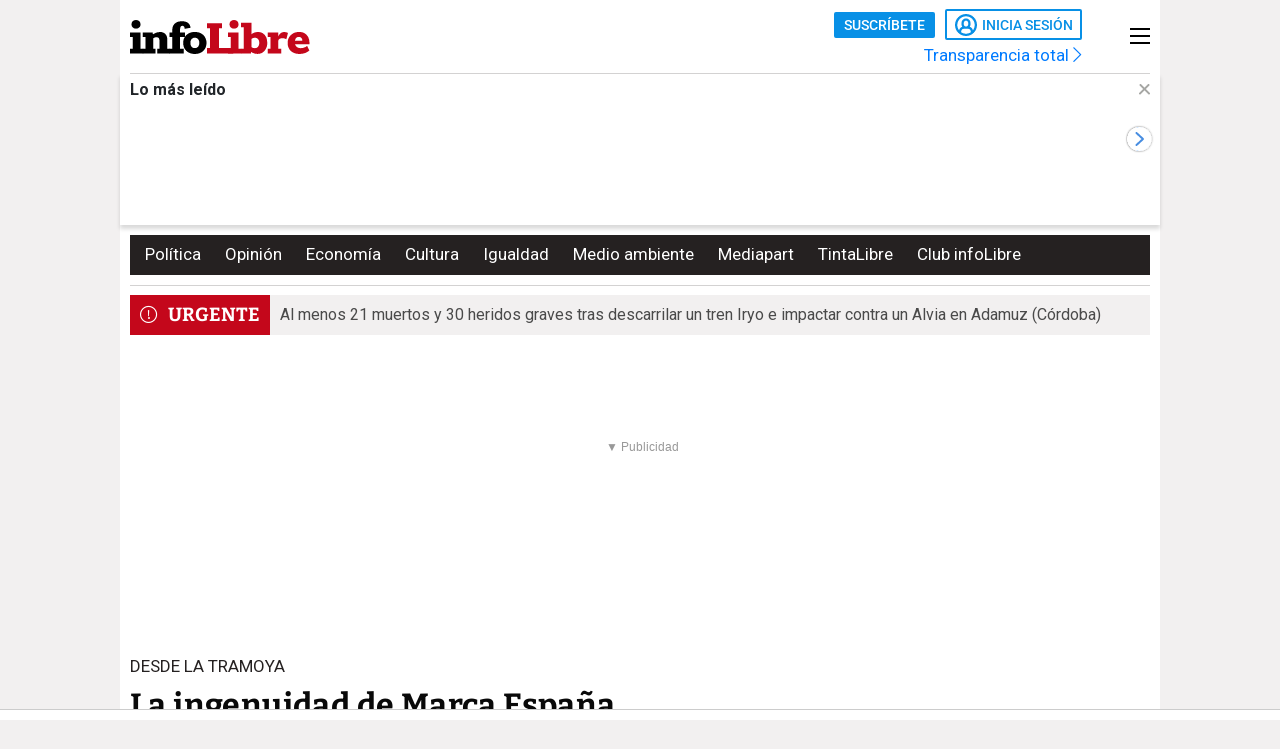

--- FILE ---
content_type: text/html; charset=UTF-8
request_url: https://www.infolibre.es/opinion/columnas/ingenuidad-marca-espana_1_1092014.html
body_size: 31791
content:
<!doctype html>
<html lang="es">
<head>
    <meta charset="utf-8">
    <meta name="viewport" content="width=device-width, initial-scale=1">

                        <title>La ingenuidad de Marca España por Luis Arroyo</title>                <link rel="canonical" href="https://www.infolibre.es/opinion/columnas/ingenuidad-marca-espana_1_1092014.html">                <meta property="article:modified_time" content="2013-07-26T06:00:00+02:00">                <meta property="article:published_time" content="2013-07-26T06:00:00+02:00">                <meta property="article:section" content="Columnas">                <meta property="article:tag" content="Mariano Rajoy">                <meta property="article:tag" content="Luis Bárcenas">                <meta name="author" content="Luis Arroyo">                <meta http-equiv="Content-Type" content="text/html; charset=UTF-8">            <meta name="description" content="Tuve el privilegio, junto a Javier Valenzuela, de ser el interlocutor por parte del Gobierno en los trabajos iniciales que, durante la legislatur">
                <meta name="generator" content="BBT bCube NX">                <meta name="keywords" content="ingenuidad, marca, espana">            <meta name="og:description" content="Tuve el privilegio, junto a Javier Valenzuela, de ser el interlocutor por parte del Gobierno en los trabajos iniciales que, durante la legislatur">
                <meta property="og:site_name" content="infoLibre">                <meta property="og:title" content="La ingenuidad de Marca España">                <meta property="og:type" content="article">                <meta property="og:url" content="https://www.infolibre.es/opinion/columnas/ingenuidad-marca-espana_1_1092014.html">                <meta name="publisher" content="infoLibre">                <meta name="robots" content="index,follow,max-image-preview:large">                <meta name="twitter:card" content="summary_large_image">            <meta name="twitter:description" content="Tuve el privilegio, junto a Javier Valenzuela, de ser el interlocutor por parte del Gobierno en los trabajos iniciales que, durante la legislatur">
                <meta name="twitter:title" content="La ingenuidad de Marca España">                <link rel="shortcut icon" href="/favicon.ico" type="image/x-icon">                <link rel="shortcut icon" href="/favicon.png" sizes="144x144">                <link rel="apple-touch-icon" href="/apple-touch-icon.png" sizes="144x144">                <meta name="cXenseParse:pageclass" content="article">                <meta name="cXenseParse:articleid" content="1092014">                <meta name="cXenseParse:recs:articleid" content="1092014">                <meta name="cXenseParse:recs:publishtime" content="2013-07-26T04:00:00+00:00">                <meta name="cXenseParse:pagetype" content="news">                <link rel="amphtml" href="https://www.infolibre.es/opinion/columnas/ingenuidad-marca-espana_1_1092014.amp.html">        
        <link rel="preload" as="font" crossorigin type="font/woff2" href="/assets/fonts/Roboto-Medium.h-c5f70cc28d29f1918d39ac09c2262535-6e3fe7aa.woff2">
    <link rel="preload" as="font" crossorigin type="font/woff2" href="/assets/fonts/Roboto-Bold.h-a4f00230c15ba54f8c8260779045fc2e-6e3fe7aa.woff2">
    <link rel="preload" as="font" crossorigin type="font/woff2" href="/assets/fonts/Bitter-Bold.h-33d9b91cd477a050b2df50735d161e83-6e3fe7aa.woff2">
    <link rel="preload" as="font" crossorigin type="font/woff2" href="/assets/fonts/Bitter-Regular.h-028af9ab7d3c6bf41cc56f492861effa-6e3fe7aa.woff2">
    <link rel="preload" as="font" crossorigin type="font/woff"  href="/assets/fonts/icomoon.h-6da3c20e873ff0944996a4ad9d0ebe92-6e3fe7aa.woff">
    <link rel="preload" as="font" crossorigin type="font/woff"  href="/assets/fonts/fa-light-300.h-a3702ff5a941f1099e82213464232e81-6e3fe7aa.woff">
    <link rel="preload" as="font" crossorigin type="font/woff"  href="/assets/fonts/fa-solid-900.h-c81f398359cea101e48978f6a03079e0-6e3fe7aa.woff">
    <link rel="preload" as="style" href="/typography.h-c2d1d995c404031217b6-6e3fe7aa.css">
    <link rel="preload" as="style" href="/vendor.h-c2d1d995c404031217b6-6e3fe7aa.css">
    <link rel="preload" as="script" href="/vendor.h-c2d1d995c404031217b6-6e3fe7aa.js">
    <link rel="preload" as="script" href="/app.h-c2d1d995c404031217b6-6e3fe7aa.js">
    <link rel="preload" as="style" href="/app-scss.h-c2d1d995c404031217b6-6e3fe7aa.css">
    <link rel="preload" as="script" href="/edi-app.h-c2d1d995c404031217b6-6e3fe7aa.js">

            
        <link rel="stylesheet" href="/vendor.h-c2d1d995c404031217b6-6e3fe7aa.css">

        <link href="/typography.h-c2d1d995c404031217b6-6e3fe7aa.css" rel="stylesheet" />
    <link rel="stylesheet" href="/app-scss.h-c2d1d995c404031217b6-6e3fe7aa.css">

            <link rel="stylesheet" href="https://static.infolibre.es/infolibre/public/content/file/original/2024/1129/14/modulolibrepensadores-css-2.css">
            <link rel="stylesheet" href="https://static.infolibre.es/infolibre/public/content/file/original/2025/0225/15/menu-granrepor-2-css.css">
            <link rel="stylesheet" href="https://static.infolibre.es/infolibre/public/content/file/original/2025/0605/10/post-title-a2-css.css">
            <link rel="stylesheet" href="https://static.infolibre.es/infolibre/public/content/file/original/2025/0718/07/entradilla-titular-margen4c-2-css.css">
            <link rel="stylesheet" href="https://static.infolibre.es/infolibre/public/content/file/original/2025/0905/11/titulares-size-v2-css.css">
    
        <script type="application/ld+json">{"@context":"https:\/\/schema.org","@type":"NewsArticle","headline":"La ingenuidad de Marca España","image":{"@type":"ImageObject","url":"\/assets\/img\/logos\/infolibre-default.png"},"author":[{"@type":"Person","name":"Luis Arroyo","description":"Llevo dos décadas trabajando en las bambalinas del poder político, económico y social. Ayudando a definir y aplicar estrategias. Soy sociólogo, profesor universitario y autor de El poder político en escena. Dirijo Asesores de Comunicación Pública, una consultora de artesanos de la comunicación que ayuda a contar mejor sus relatos a los líderes y las empresas y las organizaciones de cualquier parte del mundo; en sus relaciones con los medios, en sus discursos, en situaciones de crisis, en campaña electoral... El escenario, los actores, y también el público, se ven distintos desde la tramoya.","url":"https:\/\/www.infolibre.es\/autores\/luis-arroyo\/","image":"https:\/\/static.infolibre.es\/clip\/571599f1-2488-46f3-bee1-d848f36b9be4_source-aspect-ratio_default_0.jpg"}],"datePublished":"2013-07-26T04:00:00+00:00","dateModified":"2013-07-26T04:00:00+00:00","publisher":{"@type":"Organization","name":"infoLibre","url":"https:\/\/www.infolibre.es","logo":{"@type":"ImageObject","url":"https:\/\/www.infolibre.es\/assets\/img\/infolibre-logo-head.h-508dab6528f5ff37146e45f4a74712ea-6e3fe7aa.png","name":"infoLibre"},"sameAs":["https:\/\/www.twitter.com\/_infolibre","https:\/\/www.facebook.com\/infolibre.es","https:\/\/www.instagram.com\/_infolibre","https:\/\/t.me\/infoLibre_es","https:\/\/bsky.app\/profile\/infolibre.es","https:\/\/www.tiktok.com\/@_infolibre","https:\/\/whatsapp.com\/channel\/0029VajMgWt47XeDBIn3Ex3z","https:\/\/www.youtube.com\/user\/canalinfoLibre"]},"url":"https:\/\/www.infolibre.es\/opinion\/columnas\/ingenuidad-marca-espana_1_1092014.html","mainEntityOfPage":"https:\/\/www.infolibre.es\/opinion\/columnas\/ingenuidad-marca-espana_1_1092014.html","isPartOf":{"@type":["CreativeWork","Product"],"name":"infolibre.es","productID":"infolibre.es:premium"},"isAccessibleForFree":true,"articleSection":"Columnas","description":"Tuve el privilegio, junto a Javier Valenzuela, de ser el interlocutor por parte del Gobierno en los trabajos iniciales que, durante la legislatura de Zapatero, trataron de vincular a la Administración con la iniciativa privada que, partiendo del Foro de Marcas Renombradas, del Instituto Elcano y de Dircom, buscaba sinergias para promover un mejor conocimiento internacional de España. Lo que ya entonces se llamaba proyecto Marca España. Ya andaban por allí antes el Instituto de Comercio Exterior, el Instituto Cervantes y Turespaña y el apoyo de Moncloa era, naturalmente, un factor decisivo para el éxito de la idea. ","articleBody":"Tuve el privilegio, junto a Javier Valenzuela, de ser el interlocutor por parte del Gobierno en los trabajos iniciales que, durante la legislatura de Zapatero, trataron de vincular a la Administración con la iniciativa privada que, partiendo del Foro de Marcas Renombradas, del Instituto Elcano y de Dircom, buscaba sinergias para promover un mejor conocimiento internacional de España. Lo que ya entonces se llamaba proyecto Marca España. Ya andaban por allí antes el Instituto de Comercio Exterior, el Instituto Cervantes y Turespaña y el apoyo de Moncloa era, naturalmente, un factor decisivo para el éxito de la idea.  Las dificultades se hicieron notar desde el primer momento, y no fueron éstas culpa del Gobierno, sino más bien del hecho incontrovertible de que comunicar España no es tan fácil como puede parecer. Encontramos que marcas muy importantes preferían no añadirle el apellido español a su nombre, porque hacer mención a su origen no les aportaba nada. Aún hoy el banco Santander sigue haciendo publicidad como uno de los mayores bancos del mundo en caros espacios de revistas internacionales, sin que se mencione siquiera que se trata de un banco español. Es dudoso que poner España aporte nada a Telefónica en su publicidad internacional, o al BBVA en los carteles que dan entrada a sus oficinas por medio mundo. Muchas marcas estaban dispuestas a reunirse, a acordar algún plan sobre el papel, o incluso a poner dinero si se pedía, pero a la hora de la verdad, por triste que parezca, renunciaban a su nacionalidad en la comunicación con sus clientes.  Lo mismo les sucedía a las comunidades autónomas. De Cataluña o del País Vasco no hace falta ni comentario. Para ellas la marca España no solo no es una ventaja, sino que es un auténtico obstáculo en la promoción de su “marca” particular preferida. Por lo demás, Andalucía tenía más bien el interés en promover su nombre como destino turístico (y aún en los aeropuertos se ve Andalucía, sin España, en los vídeos y carteles de promoción de la Junta), y La Rioja tiene suficiente entidad como origen de excelentes vinos sin que España aporte de más al sello.  Incluso quienes estaban (estábamos) de acuerdo con la necesidad de promover la Marca España sin excusas, como los propios promotores de la iniciativa, tenían el problema de que, al poner en marcha planes, costaba definir qué es España, o qué debe ser. De manera que llegamos a un bloqueo irresoluble cuando iniciamos el debate sobre si reforzar los elementos arquetípicos de la marca (un país abierto, amigable, festivo, tolerante y alegre), o más bien elementos prometedores o aspiracionales (un país innovador, creativo, vanguardista, productivo). Debatimos un rato y clausuramos la conversación sin conclusiones.  Después de reunirnos con ella, la vicepresidenta De la Vega aplazó sine die la participación del Gobierno, esperando, dijo, a la reforma del servicio exterior que aún estaba pendiente. Más tarde, azuzados por las tendencias centrífugas y la obsesión patriotera del PP, pusimos el sello Gobierno de España a toda la publicidad institucional y quisimos que la Cooperación Española pusiera el nombre de España en los miles de lugares en los que distribuye ayuda por el mundo. Rajoy, entonces líder de la oposición, criticó al entonces presidente Zapatero por aprobar tales iniciativas, e incluso le dedicó una pregunta en la sesión de control de los miércoles. Qué cosas.  Es en esa situación que el PP llega al Gobierno y Rajoy decide pasar a la historia como el gran promotor de la Marca España. A través de un alto comisionado de nueva creación –para esto no sobran puestos– pone en marcha una web en español y en inglés que es una visión parcial, selectiva, liviana y trivial de nuestro país. Y una cuenta en Twitter que solo tuitea en español, como si el público prioritario estuviera aquí (me temo que de hecho Rajoy está pensando más en los españoles que  en el resto del mundo). En uno de los viajes de promoción, alguien pone de manera ingenua al Rey delante del consejo editorial del New York Times pensando que el periódico hablará maravillas de España y no de los problemas que atenazan a la Casa Real. Más tarde, resulta que a Juan Carlos Gafo, al que conozco y de cuya buena voluntad no dudo, se le va la mano en Twitter, y con ello su cargo como número dos del proyecto. Así, la Marca España, aquí dentro del país, se convierte en un constante hazmerreir a base de tontunas.  Y mientras tanto en otros países, que se supone deberían ser receptores de nuestros buenos mensajes, de España se habla en negativo, porque por mucha buena voluntad y mucho alto comisionado que creemos, lo que nos pasa es más bien negativo, por no decir que vergonzoso. Véase con una simple búsqueda lo que ofrece sobre España en The Economist, que siempre es una referencia: el presidente Rajoy en su lío sobre Bárcenas, el costoso esfuerzo español en energías renovables, las dificultades del PSOE, la recesión que no cesa… O lo que cuenta el New York Times:  más Bárcenas, turismo y curiosidades, y mucho fútbolNew York Times… El propio Instituto Elcano tiene un observatorio de la Marca España que cuenta lo que podemos intuir: que resultamos simpáticos por ahí fuera, pero que no despertamos la confianza económica y somos percibidos como más bien corruptos.  Esta obsesión ingenua del Gobierno con la Marca España me recuerda a esa repentina aparición de grandes banderas de España que se ubicaron en algunas rotondas de los municipios más conservadores de los alrededores de Madrid. Fue como de repente: hará cosa de tres o cuatro años: mientras unos cuantos alcaldes y concejales se corrompían contratando actos – todo presuntamente – con el muy español Correa, y otros asistentes a la muy española boda de El Escorial, de pronto surgían como setas banderas de tamaño máximo en las cercanías de Boadilla, Las Rozas, Pozuelo o Majadahonda. En una competición para ver quién tenía la bandera más grande. Mientras tanto, la prensa internacional se hacía eco de los casos de corrupción españoles, cubriendo de mierda la imagen de nuestro país.  Si Rajoy quiere hacer un favor de verdad a la Marca España, quizá sería más barato y más rápido que el jueves que viene demostrara de verdad que da la cara, que lidera, que explica, que afronta, y que está dispuesto de verdad a que nadie, por muy cerca que esté de él, o muy amigo que haya sido, se atreve a corromper más nuestro hermoso país. Animo, presidente. ","keywords":["Columnas","Mariano Rajoy","Luis Bárcenas"]}</script>

        <link rel="alternate" title="Columnas" href="/rss/category/section/100005/" type="application/rss+xml">

    <script src="/js/inject.h-745ae6b4373256331adb09ac87bec69a-6e3fe7aa.js"></script>

            <script src="https://news.google.com/swg/js/v1/swg.js"></script>

            <!-- Google Tag Manager -->
    <script>
    (function(w,d,s,l,i){w[l]=w[l]||[];w[l].push({'gtm.start':new Date().getTime(),event:'gtm.js'});var f=d.getElementsByTagName(s)[0],j=d.createElement(s),dl=l!='dataLayer'?'&l='+l:'';j.defer=true;j.src='https://www.googletagmanager.com/gtm.js?id='+i+dl;f.parentNode.insertBefore(j,f); })(window,document,'script','dataLayer','GTM-N67JVRV');
    </script>
    <!-- End Google Tag Manager -->

            <!-- Insert before the head tag closes (</head>) -->
<script src="https://tags.refinery89.com/infolibrees.js" async></script>
    
        <script src="/vendor-js.h-c2d1d995c404031217b6-6e3fe7aa.js"></script>
    <script src="/vendor.h-c2d1d995c404031217b6-6e3fe7aa.js"></script>

        <script src="/user.h-c2d1d995c404031217b6-6e3fe7aa.js"></script>

    
<script type="text/javascript">
    // Usamos una "self-invoking function" para encapsular las variables locales
    (() => {
        const context = {
            im_page_name: 'articulo/columnas/1092014',
            im_section: 'Opinión / Columnas',
            im_title: 'La ingenuidad de Marca España',
            im_published_date: '2013-07-26',
            im_author: 'Luis Arroyo',
            im_page_tech: 'responsive',
            im_user_logged: 'no',
                im_meta_tag: 'Mariano Rajoy',
                im_meta_tag1: 'Luis Bárcenas',
                im_meta_tag2: 'no_disponible',
        }

        let user;
        if (window.app.user.isLogged) {
            context.im_user_logged = 'si';
            user = {
                im_user_id: window.app.user.id,
                im_email_sha256: window.app.user.encryptedEmail,
                im_user_partner: window.app.user.isPartner ? 'si' : 'no'
            }
        }

        const data = {
            event: 'page_view',
            context
        }
        if (user) {
            data.user = user;
        }

        window.stackDataLayerEvents = window.stackDataLayerEvents || [];
        window.stackDataLayerEvents.push({
            priority: 10,
            data
        });
    })();
</script>

                                
                    
<script>
    if (!window.app.user.isLogged) {
        (self.SWG = self.SWG || []).push((subscriptions) => {
            subscriptions
                .getEntitlements()
                .then((account) => {
                    if (!account) {
                        return new Error('no subscription found');;
                    }
                    var subscriptionToken = account.entitlements[0] ? account.entitlements[0].subscriptionToken : null;
                    if (!subscriptionToken) {
                        return new Error('no subscription found');
                    }
                    subscriptions.showLoginNotification().then(function () {
                        var url;
                        try {
                            var token = JSON.parse(subscriptionToken).purchaseToken;
                            url = 'https://usersapi.infolibre.es/Google/LoginWithPurchaseToken?purchaseToken=' + token + '&configurationId=46F4A429-9E64-4075-9D3D-5C67F6F0E3E7';
                        } catch (e) {
                            url = 'https://usersapi.infolibre.es/Google/LoginWithAccessToken?accessToken=' + subscriptionToken + '&configurationId=46F4A429-9E64-4075-9D3D-5C67F6F0E3E7';
                        }
                        window.app.user.swgLogin(url, "https://www.infolibre.es/api/edibrainhub/callback.html?op=l");
                    })
                });
        });
    }
</script>
        
        
                    <script type="text/javascript">
    !function(){"use strict";function e(e){var t=!(arguments.length>1&&void 0!==arguments[1])||arguments[1],c=document.createElement("script");c.src=e,t?c.type="module":(c.async=!0,c.type="text/javascript",c.setAttribute("nomodule",""));var n=document.getElementsByTagName("script")[0];n.parentNode.insertBefore(c,n)}!function(t,c){!function(t,c,n){var a,o,r;n.accountId=c,null!==(a=t.marfeel)&&void 0!==a||(t.marfeel={}),null!==(o=(r=t.marfeel).cmd)&&void 0!==o||(r.cmd=[]),t.marfeel.config=n;var i="https://sdk.mrf.io/statics";e("".concat(i,"/marfeel-sdk.js?id=").concat(c),!0),e("".concat(i,"/marfeel-sdk.es5.js?id=").concat(c),!1)}(t,c,arguments.length>2&&void 0!==arguments[2]?arguments[2]:{})}(window,6965,{} /* Config */)}();
</script>
        
    </head>

<body class=""
     >

    <!-- Google Tag Manager (noscript) -->
    <noscript>
        <iframe
            src="https://www.googletagmanager.com/ns.html?id=GTM-N67JVRV"
            height="0"
            width="0"
            style="display:none; visibility:hidden;"
        ></iframe>
    </noscript>
    <!-- End Google Tag Manager (noscript) -->

        
    <script>
        (function() {
            var a = String(Math.random()) * 10000000000000;
            new Image().src = 'https://pubads.g.doubleclick.net/activity;dc_iu=/123333327/DFPAudiencePixel;ord=' + a + ';dc_seg=774305465?';
        })();
    </script>
    <noscript>
        <img src='https://pubads.g.doubleclick.net/activity;dc_iu=/123333327/DFPAudiencePixel;ord=1;dc_seg=774305465?' width=1 height=1 border=0/>
    </noscript>



<div class="sky">
    <div class="skyleft">
        
    
        
        
            <div class="edi-advertising no-border no-margin"
                >
            <div class="advertising-wrapper">
                                    <div
                    id="HalfpageAd_excl"
                    class="HalfpageAd_excl"
                ></div>
                                        </div>
            </div>
        </div>
    <div class="skyright">
        
    
        
        
            <div class="edi-advertising no-border no-margin"
                >
            <div class="advertising-wrapper">
                                    <div
                    id="traffective-ad-Skyscraper"
                    class="Skyscraper"
                ></div>
                                        </div>
            </div>
        </div>
</div>



    <div class="article-page main-container container-2-vertical-col">
        <div class="container-fluid">
                        <div class="row">
                                    

<div class="col-12 header-ad">
    <div class="edi-advertising no-border no-margin">
        
    
        
        
            <div class="advertising-wrapper">
                                                </div>
    
                
    
        
        
            <div class="advertising-wrapper">
                    <div
                id="traffective-ad-OutOfPage"
                class="OutOfPage"
            ></div>
                </div>
        </div>
</div>
                
                <div class="header-container col-12">
                                            

<header class="header-small">
        <div class="hlogo">
        
        
<div class="header__logo header__logo--normal">
    <a href="/">
                    <img src="/assets/img/svg/logos/infolibre-logo-2c.h-5635f045f4aa45712276d4b3b59a9726-6e3fe7aa.svg" alt="infoLibre">
            </a>
</div>
    </div>

    <div class="husers">
        <div class="husers-top">
                                        
                                        <div class="edi-user-menu"
                     data-login-url="https://usuarios.infolibre.es/iniciar-sesion"
                     data-redirect-url="https://www.infolibre.es/api/edibrainhub/callback.html"
                     data-partner-url="https://usuarios.infolibre.es/hazte_socio/"
                     data-profile-url="https://usuarios.infolibre.es/perfil"
                     data-register-url="https://usuarios.infolibre.es/registro"
                     data-increase-quota-url="https://usuarios.infolibre.es/perfil/cuota"
                >
                    <edi-user
                        login-text="Inicia sesión"
                        partner-url="https://usuarios.infolibre.es/hazte_socio/"
                        partner-text="Suscríbete"
                        reactive-quota-text="Reactivar cuenta"
                        expired-card-url="https://usuarios.infolibre.es/perfil/cuota"
                        shopping-cart-url="https://usuarios.infolibre.es/hazte_socio/"
                        grace-period-url="https://usuarios.infolibre.es/perfil/cuota"
                        :urls="[{&quot;text&quot;:&quot;Mi perfil&quot;,&quot;url&quot;:&quot;https:\/\/usuarios.infolibre.es\/perfil&quot;},{&quot;text&quot;:&quot;Regala infoLibre&quot;,&quot;url&quot;:&quot;https:\/\/usuarios.infolibre.es\/hazte_socio\/&quot;,&quot;data-dl-subscription-params&quot;:&quot;{\&quot;im_location\&quot;:\&quot;desplegable_login\&quot;,\&quot;im_type\&quot;:\&quot;regala_suscripcion\&quot;}&quot;},{&quot;text&quot;:&quot;Cerrar sesi\u00f3n&quot;,&quot;url&quot;:&quot;https:\/\/usuarios.infolibre.es\/cerrar-sesion&quot;}]"
                    ></edi-user>
                </div>
                    </div>

        <div class="transparencia">
            <a href="https://www.infolibre.es/transparencia">Transparencia total <i class="fa-chevron-right fal icon"></i></a>
        </div>
    </div>

    
    
    <div class="hmenu">
        <div class="hamburguer-menu">
            
<button class="hamburguer-icon">
  <span></span>
  <span></span>
  <span></span>
  <span></span>
</button>        </div>
    </div>

    
    </header>

    <div class="menu-header">
        
<div class="menu-header-cont">

    <div class="cc-menu-desktop">
        
<div class="menu-cont">
    <div class="transparencia">
        <a href="https://www.infolibre.es/transparencia">Transparencia total <i class="fa-chevron-right fal icon"></i></a>
    </div>

    <div class="buttons">
                                <edi-user-menu-mobile class="edi-user-menu-mobile" partner-url="https://usuarios.infolibre.es/iniciar-sesion"></edi-user-menu-mobile>
        
        <div class="input ">
            <div class="placeholder"><span>Buscar</span> <i class="fa fa-search"></i></div>
            <form
                class="searcherform searcherform--mobile"
                data-url="/busqueda/"
                style="display: inline;"
            >
                <input type="search" class="search" name="search">
            </form>
        </div>
    </div>

    

<div class="cmp-main-menu-tablet">

    
            <div>
            <span class="title-option">Secciones <i class="icon fal fa-chevron-up show-in-mobile rotate"></i></span>
            <ul style="display: none;">
                                    <li>
                        <a href="" title="Noticias de Portada">
                                                        Portada
                        </a>

                        
                    </li>
                                    <li>
                        <a href="/politica/" title="Noticias de Política">
                                                        Política
                        </a>

                        
                    </li>
                                    <li>
                        <a href="/economia/" title="Noticias de Economía">
                                                        Economía
                        </a>

                        
                    </li>
                                    <li>
                        <a href="/internacional/" title="Noticias de Internacional">
                                                        Internacional
                        </a>

                        
                    </li>
                                    <li>
                        <a href="/cultura/" title="Noticias de Cultura">
                                                        Cultura
                        </a>

                        
                    </li>
                                    <li>
                        <a href="/cultura/los-diablos-azules/" title="Noticias de Los Diablos Azules">
                                                        Los Diablos Azules
                        </a>

                        
                    </li>
                                    <li>
                        <a href="/igualdad/" title="Noticias de Igualdad">
                                                        Igualdad
                        </a>

                        
                    </li>
                                    <li>
                        <a href="/medioambiente/" title="Noticias de Medio ambiente">
                                                        Medio ambiente
                        </a>

                        
                    </li>
                                    <li>
                        <a href="/union-europea/" title="Noticias de Unión Europea">
                                                        Unión Europea
                        </a>

                        
                    </li>
                                    <li>
                        <a href="/mediapart/" title="Noticias de Lo mejor de Mediapart">
                                                        Lo mejor de Mediapart
                        </a>

                        
                    </li>
                                    <li>
                        <a href="/tintalibre/" title="Noticias de TintaLibre">
                                                        TintaLibre
                        </a>

                        
                    </li>
                                    <li>
                        <a href="/como-lo-ve/" title="Noticias de Cómo lo ve">
                                                        Cómo lo ve
                        </a>

                        
                    </li>
                                    <li>
                        <a href="/continuara/" title="Noticias de Continuará">
                                                        Continuará
                        </a>

                        
                    </li>
                            </ul>
        </div>

            <div>
            <span class="title-option">Opinión <i class="icon fal fa-chevron-up show-in-mobile rotate"></i></span>
            <ul style="display: none;">
                                    <li>
                        <a href="/opinion/" title="Noticias de Toda la opinión">
                                                        Toda la opinión
                        </a>

                        
                    </li>
                                    <li>
                        <a href="/opinion/columnas/" title="Noticias de Columnas">
                                                        Columnas
                        </a>

                        
                    </li>
                                    <li>
                        <a href="/opinion/ideas-propias/" title="Noticias de Ideas propias">
                                                        Ideas propias
                        </a>

                        
                    </li>
                                    <li>
                        <a href="/opinion/plaza-publica/" title="Noticias de Plaza Pública">
                                                        Plaza Pública
                        </a>

                        
                    </li>
                                    <li>
                        <a href="/opinion/blogs/foro-milicia-democracia/" title="Noticias de Foro Milicia y Democracia">
                                                        Foro Milicia y Democracia
                        </a>

                        
                    </li>
                                    <li>
                        <a href="/opinion/blogs/el-barrio-es-nuestro/" title="Noticias de El barrio es nuestro">
                                                        El barrio es nuestro
                        </a>

                        
                    </li>
                                    <li>
                        <a href="/opinion/blogs/al-reves-al-derecho/" title="Noticias de Al revés y al derecho">
                                                        Al revés y al derecho
                        </a>

                        
                    </li>
                                    <li>
                        <a href="/opinion/vinetas/javirroyo/" title="Noticias de La viñeta de Javirroyo">
                                                        La viñeta de Javirroyo
                        </a>

                        
                    </li>
                                    <li>
                        <a href="/opinion/firmas/" title="Noticias de Nuestras firmas">
                                                        Nuestras firmas
                        </a>

                        
                    </li>
                            </ul>
        </div>

            <div>
            <span class="title-option">Dosieres <i class="icon fal fa-chevron-up show-in-mobile rotate"></i></span>
            <ul style="display: none;">
                                    <li>
                        <a href="/suplementos/residencias-la-zona-cero-del-covid/" title="Noticias de Residencias: la zona cero del covid">
                                                        Residencias: la zona cero del covid
                        </a>

                        
                    </li>
                                    <li>
                        <a href="/suplementos/patrimonio-actividades-diaz-ayuso/" title="Noticias de El patrimonio y las actividades de Díaz Ayuso">
                                                        El patrimonio y las actividades de Díaz Ayuso
                        </a>

                        
                    </li>
                                    <li>
                        <a href="/suplementos/radiografia-de-la-universidad-privada/" title="Noticias de Radiografía de la universidad privada">
                                                        Radiografía de la universidad privada
                        </a>

                        
                    </li>
                            </ul>
        </div>

            <div>
            <span class="title-option">Club infoLibre <i class="icon fal fa-chevron-up show-in-mobile rotate"></i></span>
            <ul style="display: none;">
                                    <li>
                        <a href="/club-infolibre/" title="Noticias de El Club infoLibre">
                                                        El Club infoLibre
                        </a>

                        
                    </li>
                                    <li>
                        <a href="/club-infolibre/librepensadores/" title="Noticias de Librepensador@s">
                                                        Librepensador@s
                        </a>

                        
                    </li>
                                    <li>
                        <a href="/premios-infolibre-2025/" title="Noticias de Premios infoLibre">
                                                        Premios infoLibre
                        </a>

                        
                    </li>
                                    <li>
                        <a href="https://www.infolibre.es/club-infolibre/sorteos/" title="Noticias de Sorteos">
                                                        Sorteos
                        </a>

                        
                    </li>
                                    <li>
                        <a href="https://www.infolibre.es/club-infolibre/foros/" title="Noticias de Foros infoLibre">
                                                        Foros infoLibre
                        </a>

                        
                    </li>
                                    <li>
                        <a href="/ventajas/" title="Noticias de Ventajas">
                                                        Ventajas
                        </a>

                        
                    </li>
                                    <li>
                        <a href="/sociedad-amigos-infolibre/" title="Noticias de Sociedad de amigos">
                                                        Sociedad de amigos
                        </a>

                        
                    </li>
                                    <li>
                        <a href="/opinion/columnas/buzon-de-voz/cuentas-2024-mejor-resultado-infolibre-doce-anos-maxima-transparencia_129_1956058.html" title="Noticias de Nuestras cuentas">
                                                        Nuestras cuentas
                        </a>

                        
                    </li>
                                    <li>
                        <a href="/boletines/" title="Noticias de Boletines">
                                                        Boletines
                        </a>

                        
                    </li>
                            </ul>
        </div>

            <div>
            <span class="title-option">Recomendamos <i class="icon fal fa-chevron-up show-in-mobile rotate"></i></span>
            <ul style="display: none;">
                                    <li>
                        <a href="/investigaciones/" title="Noticias de Nuestras investigaciones">
                                                        Nuestras investigaciones
                        </a>

                        
                    </li>
                                    <li>
                        <a href="/suplementos/residencias-la-zona-cero-del-covid/" title="Noticias de Residencias">
                                                        Residencias
                        </a>

                        
                    </li>
                                    <li>
                        <a href="/como-lo-ve/" title="Noticias de Cómo lo ve">
                                                        Cómo lo ve
                        </a>

                        
                    </li>
                            </ul>
        </div>

    
</div>

    

<div class="cmp-focos-infoLibre">

    
    
</div>
</div>
    </div>

</div>
    </div>


                    
                                            
    <div id="edi-recirculation-top">
                <edi-recirculation-top
            title="Lo más leído"
            data="[{&quot;type&quot;:&quot;article&quot;,&quot;title&quot;:&quot;Al menos 21 muertos y 30 heridos graves al descarrilar un tren e impactar contra otro en Adamuz (C\u00f3rdoba)&quot;,&quot;url&quot;:&quot;\/politica\/21-muertos-30-heridos-graves-descarrilar-tren-e-impactar-adamuz-cordoba_1_2129846.html&quot;,&quot;image&quot;:&quot;https:\/\/static.infolibre.es\/clip\/f1dc12df-5aca-4346-84d7-f7ff6a6b0eb0_16-9-aspect-ratio_default_0.jpg&quot;,&quot;datalayerPageName&quot;:&quot;articulo\/politica\/2129846&quot;},{&quot;type&quot;:&quot;article&quot;,&quot;title&quot;:&quot;La justicia avala la multa de 20.000 euros de la Generalitat catalana al bus de Hazte O\u00edr&quot;,&quot;url&quot;:&quot;\/politica\/justicia-avala-multa-20-000-euros-generalitat-catalana-bus-hazte-oir_1_2129700.html&quot;,&quot;image&quot;:&quot;https:\/\/static.infolibre.es\/clip\/11dbe747-d16a-462e-9be7-3ed26e1d7cac_16-9-aspect-ratio_default_0.jpg&quot;,&quot;datalayerPageName&quot;:&quot;articulo\/politica\/2129700&quot;},{&quot;type&quot;:&quot;article&quot;,&quot;title&quot;:&quot;\&quot;Me gustan las mujeres, me gusta el vino\&quot;: \u00bfSon las letras de las canciones indicadores de posibles violencias?&quot;,&quot;url&quot;:&quot;\/cultura\/gustan-mujeres-gusta-vino-son-letras-canciones-indicadores-posibles-violencias_1_2128921.html&quot;,&quot;image&quot;:&quot;https:\/\/static.infolibre.es\/clip\/281df770-c93f-4171-9638-5d5269e0e1dd_16-9-aspect-ratio_default_0.jpg&quot;,&quot;datalayerPageName&quot;:&quot;articulo\/cultura\/2128921&quot;},{&quot;type&quot;:&quot;article&quot;,&quot;title&quot;:&quot;Manifiestamente mejorable&quot;,&quot;url&quot;:&quot;\/tintalibre\/manifiestamente-mejorable_1_2124683.html&quot;,&quot;image&quot;:&quot;https:\/\/static.infolibre.es\/clip\/ee9f4428-bddc-4a82-868e-064b0ec5b575_16-9-aspect-ratio_default_0.jpg&quot;,&quot;datalayerPageName&quot;:&quot;articulo\/tintalibre\/2124683&quot;},{&quot;type&quot;:&quot;article&quot;,&quot;title&quot;:&quot;Illa tendr\u00e1 que estar ingresado en el hospital dos semanas tras sufrir &#039;d\u00e9ficit motor&#039; en las piernas&quot;,&quot;url&quot;:&quot;\/politica\/illa-ingresa-hospital-perdida-fuerza-piernas-descartan-patologias-graves_1_2129831.html&quot;,&quot;image&quot;:&quot;https:\/\/static.infolibre.es\/clip\/9079c932-4402-48e6-8071-3f2a77aa9a10_16-9-aspect-ratio_default_0.jpg&quot;,&quot;datalayerPageName&quot;:&quot;articulo\/politica\/2129831&quot;},{&quot;type&quot;:&quot;article&quot;,&quot;title&quot;:&quot;Los gestos y actitudes de Trump que avivan el fantasma de la demencia que ya afect\u00f3 a Biden&quot;,&quot;url&quot;:&quot;\/internacional\/gestos-actitudes-trump-avivan-fantasma-demencia-afecto-biden_1_2127188.html&quot;,&quot;image&quot;:&quot;https:\/\/static.infolibre.es\/clip\/9dd2da56-652c-46f5-a4b5-843cbc699d41_16-9-aspect-ratio_default_0.jpg&quot;,&quot;datalayerPageName&quot;:&quot;articulo\/internacional\/2127188&quot;},{&quot;type&quot;:&quot;article&quot;,&quot;title&quot;:&quot;Wikipedia, una aldea gala &#039;woke&#039; que cumple 25 a\u00f1os a pesar de los ataques de la ultraderecha&quot;,&quot;url&quot;:&quot;\/mediapart\/wikipedia-aldea-gala-woke-cumple-25-anos-pesar-ataques-ultraderecha_1_2128369.html&quot;,&quot;image&quot;:&quot;https:\/\/static.infolibre.es\/clip\/94a8aa57-e0ea-4bf2-9270-1969fae961f1_16-9-aspect-ratio_default_0.jpg&quot;,&quot;datalayerPageName&quot;:&quot;articulo\/mediapart\/2128369&quot;},{&quot;type&quot;:&quot;opinion&quot;,&quot;title&quot;:&quot;Vuelven los dioses&quot;,&quot;url&quot;:&quot;\/opinion\/plaza-publica\/vuelven-dioses_129_2128546.html&quot;,&quot;image&quot;:&quot;https:\/\/static.infolibre.es\/clip\/e9549341-c041-4e45-9ba9-81197450d8dc_source-aspect-ratio_default_0.jpg&quot;,&quot;datalayerPageName&quot;:&quot;articulo\/plaza-publica\/2128546&quot;},{&quot;type&quot;:&quot;article&quot;,&quot;title&quot;:&quot;\u2018La misteriosa mirada del flamenco\u2019 y las posibilidades de un Salvaje Oeste latino y queer&quot;,&quot;url&quot;:&quot;\/cultura\/cine\/pelicula-semana\/misteriosa-mirada-flamenco-posibilidades-salvaje-oeste-latino-queer_1_2128195.html&quot;,&quot;image&quot;:&quot;https:\/\/static.infolibre.es\/clip\/70010f0a-1c46-43bd-b460-97944b27b238_16-9-aspect-ratio_default_0.jpg&quot;,&quot;datalayerPageName&quot;:&quot;articulo\/pelicula-semana\/2128195&quot;},{&quot;type&quot;:&quot;article&quot;,&quot;title&quot;:&quot;Un socialista y un ultraderechista se disputar\u00e1n en segunda vuelta la Presidencia de Portugal&quot;,&quot;url&quot;:&quot;\/internacional\/socialista-ultraderechista-disputaran-segunda-vuelta-presidencia-portugal_1_2129859.html&quot;,&quot;image&quot;:&quot;https:\/\/static.infolibre.es\/clip\/24181304-9910-4c7a-99ef-f3d249388b1e_16-9-aspect-ratio_default_0.jpg&quot;,&quot;datalayerPageName&quot;:&quot;articulo\/internacional\/2129859&quot;}]"
            media-info-logos-conf="{&quot;image&quot;:&quot;\/assets\/img\/svg\/icons\/gallery-camera.h-98bfe4b698caf054c915dcd8b3d0849b-6e3fe7aa.svg&quot;,&quot;video&quot;:&quot;\/assets\/img\/svg\/icons\/gallery-video.h-2e826467718e0ad0cb33a0bdb174f603-6e3fe7aa.svg&quot;,&quot;document&quot;:&quot;\/assets\/img\/svg\/icons\/doc-rounded.h-6109d400d80df1eeee6dd27a15c43f53-6e3fe7aa.svg&quot;,&quot;graphic&quot;:&quot;\/assets\/img\/svg\/icons\/graph-rounded.h-0950a9e04f7d55bc61033148cbfba57b-6e3fe7aa.svg&quot;}"
        ></edi-recirculation-top>
    </div>

                    
                                            <div class="header-info topics">
                                                            
<div class="hottopics">
    <div class="htags">
        <div class="menu-draggable">
            


    <div class="menu-cabecera-wrapper">
        <div class="menu-cabecera-desktop">
            <nav class="owl-carousel owl-theme owl-htags" id="nav-carrousel">
                                    <div class="item ">
                                                    <a href="/politica/" target="" rel="">
                                Política
                            </a>
                                                                    </div>

                                    <div class="item ">
                                                    <a href="/opinion/" target="" rel="">
                                Opinión
                            </a>
                                                                    </div>

                                    <div class="item ">
                                                    <a href="/economia/" target="" rel="">
                                Economía
                            </a>
                                                                    </div>

                                    <div class="item ">
                                                    <a href="/cultura/" target="" rel="">
                                Cultura
                            </a>
                                                                    </div>

                                    <div class="item ">
                                                    <a href="/igualdad/" target="" rel="">
                                Igualdad
                            </a>
                                                                    </div>

                                    <div class="item ">
                                                    <a href="/medioambiente/" target="" rel="">
                                Medio ambiente
                            </a>
                                                                    </div>

                                    <div class="item ">
                                                    <a href="/mediapart/" target="" rel="">
                                Mediapart
                            </a>
                                                                    </div>

                                    <div class="item ">
                                                    <a href="/tintalibre/" target="" rel="">
                                TintaLibre
                            </a>
                                                                    </div>

                                    <div class="item ">
                                                    <a href="/club-infolibre/" target="" rel="">
                                Club infoLibre
                            </a>
                                                                    </div>

                            </nav>

        </div>
    </div>

        </div>
    </div>
</div>

                                                    </div>
                                                            

    <div class="cmp-last-minute-bar">
        <div class="last-minute">
            <i class="icon"></i>
                                        <div class="first-element">
                                            <span class="title main">URGENTE</span>
                        <a href="https://www.infolibre.es/politica/muertes-heridos-atrapados-descarrilar-trenes-adamuz-cordoba_1_2129846.html" target="" rel="" title="Al menos 21 muertos y 30 heridos graves tras descarrilar un tren Iryo e impactar contra un Alvia en Adamuz (Córdoba)">Al menos 21 muertos y 30 heridos graves tras descarrilar un tren Iryo e impactar contra un Alvia en Adamuz (Córdoba)</a>
                                    </div>
                    </div>
    </div>


                    
                    
                                    </div>
            </div>

                            <div class="row">
                    <div class="col-12 header-ad">
                        
                                                                            
                        
    
        
        
            <div class="edi-advertising no-border no-margin"
        data-replacement-banners="{&quot;mobileImgSrc&quot;:&quot;&quot;,&quot;mobileImgSrc2X&quot;:null,&quot;desktopImgSrc&quot;:&quot;\/assets\/img\/970x250_Billboard_Regala.gif&quot;,&quot;desktopImgSrc2X&quot;:&quot;\/assets\/img\/970x250_Billboard_Regala.gif&quot;,&quot;url&quot;:{&quot;url&quot;:&quot;https:\/\/usuarios.infolibre.es\/hazte_socio\/?utm_source=970x250&amp;utm_medium=display&amp;utm_campaign=banner_regalasocios#regala&quot;,&quot;text&quot;:&quot;&quot;,&quot;target&quot;:&quot;_blank&quot;,&quot;rel&quot;:&quot;nofollow&quot;,&quot;data&quot;:[],&quot;alt&quot;:&quot;Regala Periodismo&quot;}}"        >
            <div class="advertising-wrapper">
                                    <div
                    id="traffective-ad-Billboard"
                    class="Billboard"
                ></div>
                                        </div>
            </div>
                        </div>
                </div>
            
                        <div class="row">
                <main>
                        <div class="c-header">
        
                    


    <div class="content-kicker">
        <p class="text">
            <span class="title">
                                    Desde la Tramoya
                    
                            </span>

                            
                        </p>
    </div>
        
        

    <div class="news-header">
                <h1 class="title">
                        La ingenuidad de Marca España
        </h1>
        
            </div>
    </div>

                                            <div class="c-subheader">
                            <footer class="rs-pill">
                                                                    <div class="edi-social-buttons">
                                        <edi-social-buttons
                                            page-id="1092014"
                                            share-url="https://www.infolibre.es/1_10a9ae"
                                            share-text="La%20ingenuidad%20de%20Marca%20Espa%C3%B1a"
                                            share-target=""
                                            share-rel="_infolibre"
                                                                                            :share-comments-show="true"
                                                :share-comments-num="5"
                                                                                                                                />
                                    </div>
                                                            </footer>
                        </div>
                    
                                            <div class="content-container col-12 col-lg-8">
                            <div class="c-content">
                                                                <div
                                    class="partner-wrapper opening partner-wrapper--without-opening-multimedia"
                                >
                                                                                                            
                                                                            

<footer class="news-info-image">
            <div class="author-image">
            <a href="https://www.infolibre.es/autores/luis-arroyo/" title="Luis Arroyo">                <img src="https://static.infolibre.es/clip/571599f1-2488-46f3-bee1-d848f36b9be4_source-aspect-ratio_default_0.jpg" alt="Luis Arroyo" loading="lazy">
            </a>        </div>
        <div class="author-name-rrss">
            <div class="author-name">
                <a href="https://www.infolibre.es/autores/luis-arroyo/">                    Luis Arroyo
                </a>            </div>
            <div class="twitter-wrapper">
                                                            <a href="https://twitter.com/@LuisArroyoM" class="twitter-account" target="_blank">
                            <i class="icon-x"></i>
                                                            @LuisArroyoM
                                                    </a>
                                                </div>
        </div>
        <div class="date-comments-wrapper">
                        <time class="date" datetime="2013-07-26T06:00:00+02:00">
                <span>26 de julio de 2013</span>
                <span class="hour">06:00h</span>
            </time>

                    </div>
    </footer>
                                                                    </div>

                                
                                <div class="partner-wrapper article-page__body-row">
                                    <div class="second-col">
                                        
                                        

                                                                                                                                                                                                                                                                                                    


    
                        
    
    



    <p class="article-text">
        Tuve el privilegio, junto a Javier Valenzuela, de ser el interlocutor por parte del Gobierno en los trabajos iniciales que, durante la legislatura de Zapatero,<strong> trataron de vincular a la Administración con la iniciativa privada</strong> que, partiendo del Foro de Marcas Renombradas, del Instituto Elcano y de Dircom, buscaba sinergias para promover un mejor conocimiento internacional de España.<strong> Lo que ya entonces se llamaba proyecto Marca España</strong>. Ya andaban por allí antes el Instituto de Comercio Exterior, el Instituto Cervantes y Turespaña y el apoyo de Moncloa era, naturalmente, un factor decisivo para el éxito de la idea. 
    </p>

            
    
        
        
            <div class="edi-advertising ad__no-dotted ad__no-legend"
                >
            <div class="advertising-wrapper">
                                                <div
                    id="traffective-ad-Mobile_Pos2"
                    class="Mobile_Pos2"
                ></div>
                            </div>
            </div>
        
    
    
    
    
    
    
    
    
        

    
                        
    
    



    <p class="article-text">
        Las dificultades se hicieron notar desde el primer momento, y no fueron éstas culpa del Gobierno, sino más bien <strong>d</strong><strong>el hecho incontrovertible de que comunicar España no es tan fácil como puede parecer</strong>. Encontramos que marcas muy importantes preferían no añadirle el apellido español a su nombre, porque hacer mención a su origen no les aportaba nada. Aún hoy <strong>el banco Santander sigue haciendo publicidad como uno de los mayores bancos del mundo en caros espacios de revistas internacionales, sin que se mencione siquiera que se trata de un banco español</strong>. Es dudoso que poner España aporte nada a Telefónica en su publicidad internacional, o al BBVA en los carteles que dan entrada a sus oficinas por medio mundo. Muchas marcas estaban dispuestas a reunirse, a acordar algún plan sobre el papel, o incluso a poner dinero si se pedía, pero a la hora de la verdad, por triste que parezca, renunciaban a su nacionalidad en la comunicación con sus clientes. 
    </p>

    
                    
    
        
        
            <div class="edi-advertising hide-in-mobile ad__no-dotted ad__no-legend"
                >
            <div class="advertising-wrapper">
                                    <div
                    id="traffective-ad-Content_1"
                    class="Content_1"
                ></div>
                                        </div>
            </div>
        
    
    
    
    
    
    
    
        

    
                        
    
    



    <p class="article-text">
        Lo mismo les sucedía a las comunidades autónomas.<strong> De Cataluña o del País Vasco no hace falta ni comentario. Para ellas la marca España no solo no es una ventaja, sino que es un auténtico obstáculo</strong> en la promoción de su “marca” particular preferida. Por lo demás, Andalucía tenía más bien el interés en promover su nombre como destino turístico (y aún en los aeropuertos se ve Andalucía, sin España, en los vídeos y carteles de promoción de la Junta), y La Rioja tiene suficiente entidad como origen de excelentes vinos sin que España aporte de más al sello. 
    </p>

    
    
                    
    
        
        
            <div class="edi-advertising ad-body hide-in-desktop ad__no-dotted ad__no-legend"
                >
            <div class="advertising-wrapper">
                                                <div
                    id="traffective-ad-Mobile_Pos3"
                    class="Mobile_Pos3"
                ></div>
                            </div>
            </div>
        
    
    
    
    
    
    
        

    
                        
    
    



    <p class="article-text">
        Incluso quienes estaban (estábamos) de acuerdo con la necesidad de promover la Marca España sin excusas, como los propios promotores de la iniciativa, tenían el problema de que, al poner en marcha planes, costaba definir qué es España, o qué debe ser. De manera que llegamos a un bloqueo irresoluble cuando iniciamos el debate sobre si reforzar los elementos arquetípicos de la marca (un país abierto, amigable, festivo, tolerante y alegre), o más bien elementos prometedores o aspiracionales (un país innovador, creativo, vanguardista, productivo). Debatimos un rato y clausuramos la conversación sin conclusiones. 
    </p>

    
    
    
    
    
    
    
    
    
        

    
                        
    
    



    <p class="article-text">
        Después de reunirnos con ella, la vicepresidenta De la Vega aplazó sine die la participación del Gobierno, esperando, dijo, a la reforma del servicio exterior que aún estaba pendiente. <strong>Más tarde, azuzados por las tendencias centrífugas y la obsesión patriotera del PP, pusimos el sello Gobierno de España a toda la publicidad institucional</strong> y quisimos que la Cooperación Española pusiera el nombre de España en los miles de lugares en los que distribuye ayuda por el mundo. Rajoy, entonces líder de la oposición, criticó al entonces presidente Zapatero por aprobar tales iniciativas, e incluso le dedicó una pregunta en la sesión de control de los miércoles. Qué cosas. 
    </p>

    
    
    
                    
    
        
        
            <div class="edi-advertising hide-in-desktop ad__no-dotted ad__no-legend"
                >
            <div class="advertising-wrapper">
                                                <div
                    id="traffective-ad-Mobile_Pos4"
                    class="Mobile_Pos4"
                ></div>
                            </div>
            </div>
            
    
        
        
            <div class="edi-advertising hide-in-mobile ad__no-dotted ad__no-legend"
                >
            <div class="advertising-wrapper">
                                    <div
                    id="traffective-ad-Content_2"
                    class="Content_2"
                ></div>
                                        </div>
            </div>
        
    
    
    
    
    
        

    
                        
    
    



    <p class="article-text">
        Es en esa situación que <strong>el PP llega al Gobierno y Rajoy decide pasar a la historia como el gran promotor de la Marca España</strong>. A través de un alto comisionado de nueva creación –para esto no sobran puestos– pone en marcha una web en español y en inglés que es una visión parcial, selectiva, liviana y trivial de nuestro país. Y una cuenta en Twitter que solo tuitea en español, como si el público prioritario estuviera aquí (me temo que de hecho Rajoy está pensando más en los españoles que  en el resto del mundo). En uno de los viajes de promoción, alguien pone de manera ingenua al Rey delante del consejo editorial del <em>New York Times</em> pensando que el periódico hablará maravillas de España y no de los problemas que atenazan a la Casa Real. Más tarde, resulta que a Juan Carlos Gafo, al que conozco y de cuya buena voluntad no dudo, <strong>se le va la mano en Twitter, y con ello su cargo como número dos del proyecto</strong>. Así, la Marca España, aquí dentro del país, se convierte en un constante hazmerreir a base de tontunas. 
    </p>

    
    
    
    
    
    
    
    
    
        

    
                        
            

<a
    href="/politica/marca-espana-reino-opacidad_1_1140607.html"
    class="news-know-more partner-vertical-tablet-desktop"
    data-dl-event="select_content"
    data-dl-params="{&quot;content_type&quot;:&quot;ver_mas&quot;,&quot;im_link_page_name&quot;:&quot;articulo\/politica\/1140607&quot;,&quot;im_link_text&quot;:&quot;Marca Espa\u00f1a: el reino de la opacidad&quot;}"
>
        





    <picture class="know-more-img">
                    <!--[if IE 9]><video style="display: none;"><![endif]-->
                                                                                <source
                        media="(max-width: 768px)"
                        type="image/webp"
                        data-srcset="https://static.infolibre.es/clip/6477fab8-5406-4c89-9633-1da89d3d9152_16-9-aspect-ratio_50p_0.webp"
                    >
                                <source
                    media="(max-width: 768px)"
                    type="image/jpg"
                    data-srcset="https://static.infolibre.es/clip/6477fab8-5406-4c89-9633-1da89d3d9152_16-9-aspect-ratio_50p_0.jpg"
                >
                                                                                <source
                        type="image/webp"
                        data-srcset="https://static.infolibre.es/clip/6477fab8-5406-4c89-9633-1da89d3d9152_16-9-aspect-ratio_50p_0.webp"
                    >
                                <source
                    type="image/jpg"
                    data-srcset="https://static.infolibre.es/clip/6477fab8-5406-4c89-9633-1da89d3d9152_16-9-aspect-ratio_50p_0.jpg"
                >
                        <!--[if IE 9]></video><![endif]-->
            <img class="lazy" src="data:image/svg+xml,%3Csvg xmlns='http://www.w3.org/2000/svg' viewBox='0 0 1200 675'%3E%3C/svg%3E" alt="Marca España: el reino de la opacidad">
            </picture>
      <q class="know-more">
      <p>Marca España: el reino de la opacidad</p>
      <div class="know-more-link">Ver más<i class="right-arrow-icon fa fa-chevron-right"></i></div>
  </q>
</a>
    
    



    <p class="article-text">
        Y mientras tanto en otros países, que se supone deberían ser receptores de nuestros buenos mensajes, de España se habla en negativo, porque <strong>por mucha buena voluntad y mucho alto comisionado que creemos, lo que nos pasa es más bien negativo, por no decir que vergonzoso</strong>. Véase con una simple búsqueda lo que ofrece sobre España en<em> The Economist</em>, que siempre es una referencia: <a href="http://www.economist.com/blogs/charlemagne/2013/07/spanish-party-funding" target="_blank" class="link">el presidente Rajoy en su lío sobre Bárcenas</a>, el costoso esfuerzo español en energías renovables, las dificultades del PSOE, la recesión que no cesa… O lo que cuenta el <strong>New York Times:  más Bárcenas, turismo y curiosidades, y mucho fútbol</strong><em>New York Times</em>… El propio Instituto Elcano tiene un <a href="http://www.realinstitutoelcano.org/wps/portal/!ut/p/c5/04_SB8K8xLLM9MSSzPy8xBz9CP0os3jjYB8fnxBnR19TE2e_kEAjV2NDAwgAykdiyvs5GcDk8ev288jPTdUvyI0oBwDY0u0I/dl3/d3/L2dJQSEvUUt3QS9ZQnZ3LzZfM1RER1FLRzEwT1BVMTBJUjQ3TjJVUzBDVjI!/" target="_blank" class="link">observatorio de la Marca España</a> que cuenta lo que podemos intuir: que resultamos simpáticos por ahí fuera, pero que no despertamos la confianza económica y somos percibidos como más bien corruptos. 
    </p>

    
    
    
    
            
    
        
        
            <div class="edi-advertising hide-in-desktop ad__no-dotted ad__no-legend"
                >
            <div class="advertising-wrapper">
                                                <div
                    id="traffective-ad-Mobile_Pos5"
                    class="Mobile_Pos5"
                ></div>
                            </div>
            </div>
        
    
    
    
    
        

    
                        
    
    



    <p class="article-text">
        <strong>Esta obsesión ingenua del Gobierno con la Marca España me recuerda a esa repentina aparición de grandes banderas de España</strong> que se ubicaron en algunas rotondas de los municipios más conservadores de los alrededores de Madrid. Fue como de repente: hará cosa de tres o cuatro años: <strong>mientras unos cuantos alcaldes y concejales se corrompían contratando actos</strong> – todo presuntamente – con el muy español Correa, y otros asistentes a la muy española boda de El Escorial, de pronto surgían como setas banderas de tamaño máximo en las cercanías de Boadilla, Las Rozas, Pozuelo o Majadahonda. En una competición para ver quién tenía la bandera más grande. Mientras tanto, la prensa internacional se hacía eco de los casos de corrupción españoles, cubriendo de mierda la imagen de nuestro país. 
    </p>

    
    
    
    
    
            
    
        
        
            <div class="edi-advertising hide-in-mobile ad__no-dotted ad__no-legend"
                >
            <div class="advertising-wrapper">
                                    <div
                    id="traffective-ad-Content_3"
                    class="Content_3"
                ></div>
                                        </div>
            </div>
        
    
    
    
        

    
                        
    
    



    <p class="article-text">
        Si Rajoy quiere hacer un favor de verdad a la Marca España, <strong>quizá sería más barato y más rápido que el jueves que viene demostrara de verdad que da la cara</strong>, que lidera, que explica, que afronta, y que está dispuesto de verdad a que nadie, por muy cerca que esté de él, o muy amigo que haya sido, se atreve a corromper más nuestro hermoso país. Animo, presidente. 
    </p>

    
    
    
    
    
    
    
    
    
        

                                        
                                        
                                    </div>

                                    <div class="first-col">
                                                                                                                                    

<footer class="news-info-image">
            <div class="author-image">
            <a href="https://www.infolibre.es/autores/luis-arroyo/" title="Luis Arroyo">                <img src="https://static.infolibre.es/clip/571599f1-2488-46f3-bee1-d848f36b9be4_source-aspect-ratio_default_0.jpg" alt="Luis Arroyo" loading="lazy">
            </a>        </div>
        <div class="author-name-rrss">
            <div class="author-name">
                <a href="https://www.infolibre.es/autores/luis-arroyo/">                    Luis Arroyo
                </a>            </div>
            <div class="twitter-wrapper">
                                                            <a href="https://twitter.com/@LuisArroyoM" class="twitter-account" target="_blank">
                            <i class="icon-x"></i>
                                                            @LuisArroyoM
                                                    </a>
                                                </div>
        </div>
        <div class="date-comments-wrapper">
                        <time class="date" datetime="2013-07-26T06:00:00+02:00">
                <span>26 de julio de 2013</span>
                <span class="hour">06:00h</span>
            </time>

                    </div>
    </footer>
                                                                                    
                                        
    <div class="tags">
        <span class="tags-title">Más sobre este tema</span>

        <ul class="tags-wrapper">
                            <li class="slash">&nbsp;&nbsp;/&nbsp;&nbsp;</li>
                <li><a class="tag-link" href="https://www.infolibre.es/opinion/columnas/">Columnas</a></li>
            
            
                            <li class="slash">&nbsp;&nbsp;/&nbsp;&nbsp;</li>
                <li>
                    <a
                        class="tag-link"
                        href="/temas/mariano-rajoy/"
                    >Mariano Rajoy</a>
                </li>
                            <li class="slash">&nbsp;&nbsp;/&nbsp;&nbsp;</li>
                <li>
                    <a
                        class="tag-link"
                        href="/temas/luis-barcenas/"
                    >Luis Bárcenas</a>
                </li>
                    </ul>
    </div>
                                    </div>
                                </div>

                                
                                                                    <div class="partner-wrapper">
                                        <div class="first-col"></div>

                                        <div class="second-col">
                                                                                            <div class="edi-social-buttons">
                                                    <edi-social-buttons
                                                        page-id="1092014"
                                                        share-url="https://www.infolibre.es/1_10a9ae"
                                                        share-text="La%20ingenuidad%20de%20Marca%20Espa%C3%B1a"
                                                        share-target=""
                                                        share-rel="_infolibre"
                                                                                                                    :share-comments-show="false"
                                                            :share-comments-num="5"
                                                                                                            />
                                                </div>
                                            
                                            


    <aside class="news-partners-recruitment">
        <div class="recruitment-header">
            <h2 class="header-title">Suscríbete a un año entero de periodismo veraz.</h2>
        </div>

                    <div class="recruitment-content">
                
        



    <p class="article-text">
        El periodismo riguroso no es un lujo: es una necesidad democrática. En <strong>infoLibre </strong>verificamos los hechos y ponemos el foco en las consecuencias reales de las decisiones que se toman, aquí y fuera de nuestras fronteras. Lo hacemos con un compromiso innegociable con la verdad y el derecho de la ciudadanía a estar bien informada.  <span style="background-color:#f8e71c;">Únete con acceso ilimitado a todo el periodismo de infoLibre con un descuento permanente de -36€ al año</span>: investigaciones, análisis, exclusivas y opinión crítica, además de newsletters y contenidos especiales
    </p>

                                    <a
                        data-google-interstitial="false"
                        class="content-link"
                        href="https://www.infolibre.es/promociones/60-anual/"
                        data-dl-subscription-params="{&quot;im_location&quot;:&quot;caja_azul&quot;,&quot;im_type&quot;:&quot;infoLibre&quot;}"
                    >Suscríbete con descuento</a>
                            </div>
            </aside>


                                            <aside class="news-sponsored-content">
  <div id="sponsored-content-wrapper" class="sponsored-content-wrapper">
      
                    
    <div class="OUTBRAIN" data-src="https://www.infolibre.es/opinion/columnas/ingenuidad-marca-espana_1_1092014.html" data-widget-id="AR_1"></div>
      
        </div>
</aside>
                                        </div>
                                    </div>
                                
                                

    <div id="edi-comments">
        <edi-comments
            :content-id="1092014"
            :commentable="1"
            :num-comments="5"
            :comment-type="4"
        ></edi-comments>
    </div>

                                
                                
        
                                            
    
    <aside class="the-most">
                            
        <div class="tab__header">
            <p class="tab__header__title">Lo más...</p>
            <div class="tab__header__selector">
                                    <span
                        class="active"                        data-target="mostViewedContents"
                                                    data-dl-event="select_content"
                            data-dl-params="{&quot;content_type&quot;:&quot;lo_mas_leido&quot;}"
                                            >Leído</span>
                                    <span
                                                data-target="mostCommentedContents"
                                                    data-dl-event="select_content"
                            data-dl-params="{&quot;content_type&quot;:&quot;lo_mas_comentado&quot;}"
                                            >Comentado</span>
                            </div>
        </div>
        <div class="tab__header tab__header--desktop">
                                                <div class="tab__header__left">
                        <p class="tab__header__title">Lo más...</p>
                        <span>Leído</span>
                    </div>
                                                                <div class="tab__header__right">
                        <span>Comentado</span>
                    </div>
                                    </div>

        <div class="tab__lists__wrapper">
                            <ul class="tab__content active" data-target="mostViewedContents">
                                            <li class="tab__content__item">
                            <div class="tab__content__item__wrapper">
                                <p class="tab__content__item__title">
                                    <a
                                        href="/politica/21-muertos-30-heridos-graves-descarrilar-tren-e-impactar-adamuz-cordoba_1_2129846.html"
                                                                                                                                data-dl-event="select_content"
                                            data-dl-params="{&quot;content_type&quot;:&quot;lo_mas_leido&quot;,&quot;im_location&quot;:1,&quot;im_link_page_name&quot;:&quot;articulo\/politica\/2129846&quot;,&quot;im_link_text&quot;:&quot;Al menos 21 muertos y 30 heridos graves al descarrilar un tren e impactar contra otro en Adamuz (C\u00f3rdoba)&quot;}"
                                                                            >Al menos 21 muertos y 30 heridos graves al descarrilar un tren e impactar contra otro en Adamuz (Córdoba)</a>
                                </p>
                                                                    <a href="https://www.infolibre.es/autores/infolibre/" class="tab__content__item__author">infoLibre</a>
                                                            </div>
                            <span class="order">1</span>
                        </li>
                                            <li class="tab__content__item">
                            <div class="tab__content__item__wrapper">
                                <p class="tab__content__item__title">
                                    <a
                                        href="/politica/justicia-avala-multa-20-000-euros-generalitat-catalana-bus-hazte-oir_1_2129700.html"
                                                                                                                                data-dl-event="select_content"
                                            data-dl-params="{&quot;content_type&quot;:&quot;lo_mas_leido&quot;,&quot;im_location&quot;:2,&quot;im_link_page_name&quot;:&quot;articulo\/politica\/2129700&quot;,&quot;im_link_text&quot;:&quot;La justicia avala la multa de 20.000 euros de la Generalitat catalana al bus de Hazte O\u00edr&quot;}"
                                                                            >La justicia avala la multa de 20.000 euros de la Generalitat catalana al bus de Hazte Oír</a>
                                </p>
                                                                    <a href="https://www.infolibre.es/autores/infolibre/" class="tab__content__item__author">infoLibre</a>
                                                            </div>
                            <span class="order">2</span>
                        </li>
                                            <li class="tab__content__item">
                            <div class="tab__content__item__wrapper">
                                <p class="tab__content__item__title">
                                    <a
                                        href="/cultura/gustan-mujeres-gusta-vino-son-letras-canciones-indicadores-posibles-violencias_1_2128921.html"
                                                                                                                                data-dl-event="select_content"
                                            data-dl-params="{&quot;content_type&quot;:&quot;lo_mas_leido&quot;,&quot;im_location&quot;:3,&quot;im_link_page_name&quot;:&quot;articulo\/cultura\/2128921&quot;,&quot;im_link_text&quot;:&quot;\&quot;Me gustan las mujeres, me gusta el vino\&quot;: \u00bfSon las letras de las canciones indicadores de posibles violencias?&quot;}"
                                                                            >&quot;Me gustan las mujeres, me gusta el vino&quot;: ¿Son las letras de las canciones indicadores de posibles violencias?</a>
                                </p>
                                                                    <a href="https://www.infolibre.es/autores/david-gallardo/" class="tab__content__item__author">David Gallardo</a>
                                                            </div>
                            <span class="order">3</span>
                        </li>
                                            <li class="tab__content__item">
                            <div class="tab__content__item__wrapper">
                                <p class="tab__content__item__title">
                                    <a
                                        href="/tintalibre/manifiestamente-mejorable_1_2124683.html"
                                                                                                                                data-dl-event="select_content"
                                            data-dl-params="{&quot;content_type&quot;:&quot;lo_mas_leido&quot;,&quot;im_location&quot;:4,&quot;im_link_page_name&quot;:&quot;articulo\/tintalibre\/2124683&quot;,&quot;im_link_text&quot;:&quot;Manifiestamente mejorable&quot;}"
                                                                            >Manifiestamente mejorable</a>
                                </p>
                                                                    <a href="" class="tab__content__item__author">Miguel Sánchez-Romero</a>
                                                            </div>
                            <span class="order">4</span>
                        </li>
                                            <li class="tab__content__item">
                            <div class="tab__content__item__wrapper">
                                <p class="tab__content__item__title">
                                    <a
                                        href="/politica/illa-ingresa-hospital-perdida-fuerza-piernas-descartan-patologias-graves_1_2129831.html"
                                                                                                                                data-dl-event="select_content"
                                            data-dl-params="{&quot;content_type&quot;:&quot;lo_mas_leido&quot;,&quot;im_location&quot;:5,&quot;im_link_page_name&quot;:&quot;articulo\/politica\/2129831&quot;,&quot;im_link_text&quot;:&quot;Illa tendr\u00e1 que estar ingresado en el hospital dos semanas tras sufrir &#039;d\u00e9ficit motor&#039; en las piernas&quot;}"
                                                                            >Illa tendrá que estar ingresado en el hospital dos semanas tras sufrir &#039;déficit motor&#039; en las piernas</a>
                                </p>
                                                                    <a href="https://www.infolibre.es/autores/infolibre/" class="tab__content__item__author">infoLibre</a>
                                                            </div>
                            <span class="order">5</span>
                        </li>
                                    </ul>
                            <ul class="tab__content" data-target="mostCommentedContents">
                                            <li class="tab__content__item">
                            <div class="tab__content__item__wrapper">
                                <p class="tab__content__item__title">
                                    <a
                                        href="/opinion/plaza-publica/vuelven-dioses_129_2128546.html"
                                                                                                                                data-dl-event="select_content"
                                            data-dl-params="{&quot;content_type&quot;:&quot;lo_mas_comentado&quot;,&quot;im_location&quot;:1,&quot;im_link_page_name&quot;:&quot;articulo\/plaza-publica\/2128546&quot;,&quot;im_link_text&quot;:&quot;Vuelven los dioses&quot;}"
                                                                            >Vuelven los dioses</a>
                                </p>
                                                                    <a href="https://www.infolibre.es/autores/carlos-lopez-keller/" class="tab__content__item__author">Carlos López-Keller</a>
                                                            </div>
                            <span class="order">1</span>
                        </li>
                                            <li class="tab__content__item">
                            <div class="tab__content__item__wrapper">
                                <p class="tab__content__item__title">
                                    <a
                                        href="/opinion/columnas/en-transicion/feijoo-entienda-trump-enemigo_129_2129774.html"
                                                                                                                                data-dl-event="select_content"
                                            data-dl-params="{&quot;content_type&quot;:&quot;lo_mas_comentado&quot;,&quot;im_location&quot;:2,&quot;im_link_page_name&quot;:&quot;articulo\/en-transicion\/2129774&quot;,&quot;im_link_text&quot;:&quot;Cuando Feij\u00f3o entienda que Trump es su enemigo&quot;}"
                                                                            >Cuando Feijóo entienda que Trump es su enemigo</a>
                                </p>
                                                                    <a href="https://www.infolibre.es/autores/cristina-monge/" class="tab__content__item__author">Cristina Monge</a>
                                                            </div>
                            <span class="order">2</span>
                        </li>
                                            <li class="tab__content__item">
                            <div class="tab__content__item__wrapper">
                                <p class="tab__content__item__title">
                                    <a
                                        href="/politica/feijoo-defiende-papel-autonomias-salvaguarda-unidad-espana_1_2129707.html"
                                                                                                                                data-dl-event="select_content"
                                            data-dl-params="{&quot;content_type&quot;:&quot;lo_mas_comentado&quot;,&quot;im_location&quot;:3,&quot;im_link_page_name&quot;:&quot;articulo\/politica\/2129707&quot;,&quot;im_link_text&quot;:&quot;Feij\u00f3o defiende el papel de las autonom\u00edas como \&quot;salvaguarda\&quot; de la unidad de Espa\u00f1a&quot;}"
                                                                            >Feijóo defiende el papel de las autonomías como &quot;salvaguarda&quot; de la unidad de España</a>
                                </p>
                                                                    <a href="https://www.infolibre.es/autores/infolibre/" class="tab__content__item__author">infoLibre</a>
                                                            </div>
                            <span class="order">3</span>
                        </li>
                                            <li class="tab__content__item">
                            <div class="tab__content__item__wrapper">
                                <p class="tab__content__item__title">
                                    <a
                                        href="/internacional/rutte-habla-trump-situacion-seguridad-groenlandia-artico_1_2129825.html"
                                                                                                                                data-dl-event="select_content"
                                            data-dl-params="{&quot;content_type&quot;:&quot;lo_mas_comentado&quot;,&quot;im_location&quot;:4,&quot;im_link_page_name&quot;:&quot;articulo\/internacional\/2129825&quot;,&quot;im_link_text&quot;:&quot;Rutte habla con Trump sobre \&quot;la situaci\u00f3n de seguridad en Groenlandia y el \u00c1rtico\&quot;&quot;}"
                                                                            >Rutte habla con Trump sobre &quot;la situación de seguridad en Groenlandia y el Ártico&quot;</a>
                                </p>
                                                                    <a href="https://www.infolibre.es/autores/infolibre/" class="tab__content__item__author">infoLibre</a>
                                                            </div>
                            <span class="order">4</span>
                        </li>
                                            <li class="tab__content__item">
                            <div class="tab__content__item__wrapper">
                                <p class="tab__content__item__title">
                                    <a
                                        href="/internacional/gestos-actitudes-trump-avivan-fantasma-demencia-afecto-biden_1_2127188.html"
                                                                                                                                data-dl-event="select_content"
                                            data-dl-params="{&quot;content_type&quot;:&quot;lo_mas_comentado&quot;,&quot;im_location&quot;:5,&quot;im_link_page_name&quot;:&quot;articulo\/internacional\/2127188&quot;,&quot;im_link_text&quot;:&quot;Los gestos y actitudes de Trump que avivan el fantasma de la demencia que ya afect\u00f3 a Biden&quot;}"
                                                                            >Los gestos y actitudes de Trump que avivan el fantasma de la demencia que ya afectó a Biden</a>
                                </p>
                                                                    <a href="https://www.infolibre.es/autores/ignacio-carrascon/" class="tab__content__item__author">Ignacio Carrascón</a>
                                                            </div>
                            <span class="order">5</span>
                        </li>
                                    </ul>
                    </div>

        <div class="the-most__btn">
            <a
                href="/"
                                    data-dl-event="select_content"
                    data-dl-params="{&quot;content_type&quot;:&quot;volver_a_portada&quot;}"
                            >Volver a la portada</a>
        </div>
    </aside>

    
                            </div>
                        </div>
                                    </main>

                                    <aside class="secondary-content col-4">
                                                
            


        


    


    
        
        
            <div class="edi-advertising "
                >
            <div class="advertising-wrapper">
                                    <div
                    id="traffective-ad-Rectangle_1"
                    class="Rectangle_1"
                ></div>
                                        </div>
            </div>
                

    
        <div class="bbnx-module" data-bbnx-id="6b268ec2-2634-4aee-a428-8d2e827d74c2"><div class="mb-3 html-module " ><style>
  .boletin-box {
    background: #fff;
    font: 14px Roboto, Arial, sans-serif;
    width: 100%;
    max-width: 400px;
    padding: 1em 1em 1.5em 1em;
    border: 1px solid #ddd;
    border-radius: 6px;
    box-shadow: 0 0 5px rgba(0, 0, 0, 0.05);
  }

  .boletin-box h4 {
    font-family: 'Bitter', serif;
    font-size: 1.75rem;
    margin-bottom: 0.5rem;
    color: #000;
  }

  .boletin-box p {
    font-size: 1rem;
    line-height: 1.6;
    margin-bottom: 1.5rem;
    color: #333;
    font-family: 'Roboto', sans-serif;
    font-weight: normal;
  }

  .boletin-box a.button {
    display: inline-block;
    background-color: #C4071B;
    color: #fff !important;
    text-decoration: none;
    padding: 0.75rem 1.5rem;
    font-size: 1rem;
    font-weight: bold;
    font-family: 'Roboto', sans-serif;
    cursor: pointer;
    border-radius: 4px;
  }

  @media (min-width: 768px) {
    .boletin-box {
      max-width: 700px;
    }
  }
</style><div class="boletin-box"><h5><strong>Recibe cada día el boletín <br> 🗞️<i>  El Adelanto</i></strong></h5><p>
    Tu cita diaria con el periodismo que importa.
    Un avance exclusivo de las informaciones y opiniones que marcarán la agenda del día, seleccionado por la dirección de infoLibre.
  </p><a href="https://mailchi.mp/infolibre.es/newsletters" class="button">Quiero recibirla</a></div></div></div>            


        


    


    
        
        
            <div class="edi-advertising "
                >
            <div class="advertising-wrapper">
                                    <div
                    id="traffective-ad-Rectangle_2"
                    class="Rectangle_2"
                ></div>
                                        </div>
            </div>
                

    
        
    

<aside class="tematic-grouper opinion-mode   " >
            <h2 class="title">
            OPINIÓN        </h2>
    
    <div class="cmp-header">
        <div class="section-tabs"></div>
    </div>

    <ul class="grouper">
                                <li class="post">
                                                
                <div class="post-content">
                    
                    <p class="post-title">
                                                <a href="/opinion/columnas/en-transicion/feijoo-entienda-trump-enemigo_129_2129774.html" class="post-anchor">Cuando Feijóo entienda que Trump es su enemigo</a>
                                                                                                                                                                                                                                                    <a class="signature-link" href="https://www.infolibre.es/autores/cristina-monge/">
                                Cristina Monge
                            </a>
                                                                                                </p>

                                        
                                            <a href="/opinion/columnas/en-transicion/feijoo-entienda-trump-enemigo_129_2129774.html" class="post-img">
                            <img class="lazy" data-src="https://static.infolibre.es/clip/aa9ee139-21c3-4893-bce9-9323c2eac970_source-aspect-ratio_default_0.jpg"  alt="Cuando Feijóo entienda que Trump es su enemigo">
                        </a>
                                    </div>
            </li>
                                <li class="post">
                                                
                <div class="post-content">
                    
                    <p class="post-title">
                                                <a href="/opinion/columnas/oficio-de-impostores/regreso-senor_129_2129485.html" class="post-anchor">El regreso del señor</a>
                                                                                                                                                                                                                                                    <a class="signature-link" href="https://www.infolibre.es/autores/pedro-vallin/">
                                Pedro Vallín
                            </a>
                                                                                                </p>

                                        
                                            <a href="/opinion/columnas/oficio-de-impostores/regreso-senor_129_2129485.html" class="post-img">
                            <img class="lazy" data-src="https://static.infolibre.es/infolibre/public/file/2025/0416/11/pedro-vallin.png"  alt="El regreso del señor">
                        </a>
                                    </div>
            </li>
                                <li class="post">
                                                
                <div class="post-content">
                    
                    <p class="post-title">
                                                <a href="/opinion/columnas/pero-el-barrio-no-sale-de-una/achicando-penas_129_2128397.html" class="post-anchor">Achicando penas</a>
                                                                                                                                                                                                                                                    <a class="signature-link" href="https://www.infolibre.es/autores/lucia-mbomio/">
                                Lucía Mbomío
                            </a>
                                                                                                </p>

                                        
                                            <a href="/opinion/columnas/pero-el-barrio-no-sale-de-una/achicando-penas_129_2128397.html" class="post-img">
                            <img class="lazy" data-src="https://static.infolibre.es/clip/fa7df6f1-a9b7-4130-9aa5-2893c1b8f98e_source-aspect-ratio_default_0.jpg"  alt="Achicando penas">
                        </a>
                                    </div>
            </li>
            </ul>

    
    <script>
    function openInfo(e) {
      $(e).parents('.post').toggleClass('openedInfo');
      $(e).toggleClass('fa-times-circle fa-question-circle');
    }
    </script>
</aside>

            


        


    


    
        
        
            <div class="edi-advertising "
                >
            <div class="advertising-wrapper">
                                    <div
                    id="traffective-ad-Rectangle_3"
                    class="Rectangle_3"
                ></div>
                                        </div>
            </div>
                

    
        <div class="bbnx-module" data-bbnx-id="9defa3b3-8f00-4c7b-aa62-c436ad88b3de"><div class="mb-3 html-module " ><div id="mc_embed_shell"><link href="https://fonts.googleapis.com/css2?family=Bitter:wght@400;700&family=Roboto:wght@400;700&display=swap" rel="stylesheet"><style type="text/css">
    #mc_embed_shell #mc_embed_signup {
      background: #fff;
      font-family: 'Roboto', 'Bitter', serif;
      max-width: 100%;
      padding: 2rem;
      box-sizing: border-box;
      border: 1px solid #e0e0e0;
      margin: 0 auto;
    }

    #mc_embed_shell #mc_embed_signup h2,
    #mc_embed_shell #mc_embed_signup h3,
    #mc_embed_shell #mc_embed_signup p,
    #mc_embed_shell #mc_embed_signup label {
      text-align: left;
    }

    #mc_embed_shell #mc_embed_signup h2 {
      font-family: 'Bitter', serif;
      font-size: 1.75rem;
      margin-bottom: 0.5rem;
      color: #000;
    }

    #mc_embed_shell #mc_embed_signup h3 {
      font-family: 'Bitter', serif;
      font-size: 1.4rem;
      margin-bottom: 0.5rem;
      color: #000;
    }

    #mc_embed_shell #mc_embed_signup p.intro-text {
      font-size: 1rem;
      line-height: 1.6;
      margin-bottom: 1.5rem;
      color: #333;
      font-family: 'Roboto', sans-serif;
    }

    #mc_embed_shell #mc_embed_signup label {
      display: block;
      font-size: 1rem;
      margin-bottom: 0.25rem;
      font-family: 'Roboto', sans-serif;
    }

    #mc_embed_shell #mc_embed_signup input[type="email"] {
      width: 100%;
      padding: 0.5rem;
      font-size: 1rem;
      border: 1px solid #ccc;
      margin-bottom: 1rem;
      box-sizing: border-box;
    }

    #mc_embed_shell #mc_embed_signup input[type="submit"] {
      background-color: #C4071B;
      color: #fff;
      border: none;
      padding: 0.75rem 1.5rem;
      font-size: 1rem;
      font-weight: bold;
      cursor: pointer;
      font-family: 'Roboto', sans-serif;
    }

    #mc_embed_shell #mc_embed_signup .indicates-required {
      display: none;
    }

    #mc_embed_shell #mc_embed_signup .legal-text {
      font-size: 0.75rem;
      color: #666;
      margin-top: 0.5rem;
      font-family: 'Roboto', sans-serif;
    }

    @media (min-width: 768px) {
      #mc_embed_shell #mc_embed_signup {
        max-width: 700px;
      }
    }
  </style><div id="mc_embed_signup"><form action="https://infolibre.us3.list-manage.com/subscribe/post?u=6670b2a1e69bc35918dde82da&amp;id=1967a1cfd3&amp;f_id=000d31e1f0" method="post" target="_blank" novalidate><h5>🌱 <b>Recibe el boletín de Medioambiente por Daniel Lara</b></h5><p class="intro-text"> 
Cada jueves, una mirada rigurosa y comprometida sobre lo que le está pasando al planeta.
      </p><label for="mce-EMAIL">Añade tu email <span class="asterisk">*</span></label><input type="email" name="EMAIL" class="required email" id="mce-EMAIL" required><div hidden><input type="hidden" name="tags" value="3643117"></div><input type="submit" value="Apúntate"><p class="legal-text"><i></i></p></form></div><script type="text/javascript" src="//s3.amazonaws.com/downloads.mailchimp.com/js/mc-validate.js"></script><script type="text/javascript">
    (function($) {
      window.fnames = new Array(); window.ftypes = new Array();
      fnames[0] = 'EMAIL'; ftypes[0] = 'email';
      $.extend($.validator.messages, {
        required: "Este campo es obligatorio.",
        email: "Por favor, escribe una dirección de correo válida"
      });
    }(jQuery)); var $mcj = jQuery.noConflict(true);
  </script></div></div></div>            


        


    


    
        
        
            <div class="edi-advertising "
                >
            <div class="advertising-wrapper">
                                    <div
                    id="traffective-ad-Rectangle_4"
                    class="Rectangle_4"
                ></div>
                                        </div>
            </div>
                

    
        
    

<aside class="tematic-grouper black-mode has-view-more  " >
            <h2 class="title">
            <a class="title-link" href="https://www.infolibre.es/videolibre/como-lo-ve/">Cómo lo ve</a>        </h2>
    
    <div class="cmp-header">
        <div class="section-tabs"></div>
    </div>

    <ul class="grouper">
                                <li class="post">
                                                
                <div class="post-content">
                    
                    <p class="post-title">
                                                <a href="/como-lo-ve/alejandro-lopez-europa-groenlandia-si-no-dispuesta-guerra_7_2129468.html" class="post-anchor">Alejandro López: “¿Qué va a hacer Europa en Groenlandia si no está dispuesta a ir a una guerra?”</a>
                                                                                                                                                                                <a class="signature-link" href="https://www.infolibre.es/autores/antonio-contreras/">
                                Antonio Contreras
                            </a>
                                                                                                </p>

                                                                                    
                                            <a href="/como-lo-ve/alejandro-lopez-europa-groenlandia-si-no-dispuesta-guerra_7_2129468.html" class="post-img">
                            <img class="lazy" data-src="https://static.infolibre.es/clip/b809c048-b785-4f90-8d36-3cc1b2292a23_16-9-aspect-ratio_default_0.jpg"  alt="Alejandro López: “¿Qué va a hacer Europa en Groenlandia si no está dispuesta a ir a una guerra?”">
                        </a>
                                    </div>
            </li>
                                <li class="post">
                                                
                <div class="post-content">
                    
                    <p class="post-title">
                                                <a href="/como-lo-ve/jose-miguel-contreras-hay-empresarios-derechas-controlan-medios-finjan-izquierdas_7_2117863.html" class="post-anchor">José Miguel Contreras: “Hay empresarios de derechas que controlan medios para que finjan ser de izquierdas”</a>
                                                                                                                                                                                <a class="signature-link" href="https://www.infolibre.es/autores/antonio-contreras/">
                                Antonio Contreras
                            </a>
                                                                                                </p>

                                                                                    
                                            <a href="/como-lo-ve/jose-miguel-contreras-hay-empresarios-derechas-controlan-medios-finjan-izquierdas_7_2117863.html" class="post-img">
                            <img class="lazy" data-src="https://static.infolibre.es/clip/d4584241-a135-4424-84f0-4ba932b11160_16-9-aspect-ratio_default_0.jpg"  alt="José Miguel Contreras: “Hay empresarios de derechas que controlan medios para que finjan ser de izquierdas”">
                        </a>
                                    </div>
            </li>
            </ul>

            <a
            class="see-more-link"
            href="https://www.infolibre.es/videolibre/como-lo-ve/"
        >VER MÁS <i class='fal fa-chevron-right'></i></a>
    
    <script>
    function openInfo(e) {
      $(e).parents('.post').toggleClass('openedInfo');
      $(e).toggleClass('fa-times-circle fa-question-circle');
    }
    </script>
</aside>

            


        


    


    
        
        
            <div class="edi-advertising "
                >
            <div class="advertising-wrapper">
                                    <div
                    id="traffective-ad-Rectangle_5"
                    class="Rectangle_5"
                ></div>
                                        </div>
            </div>
                

    
        

<aside class="see-more-blog  " >
    <h2 class="title">
                    Los Diablos Azules
                </h2>
    
    <ul class="posts-wrapper">
                    <li class="post">
                <a href="/cultura/los-diablos-azules/concepto-hallazgo-cercania_1_2127255.html" title="Entre el concepto, el hallazgo y la cercanía">
                    <p class="post-text">
                                                <span class="post-title">
                            Entre el concepto, el hallazgo y la cercanía
                        </span>
                    </p>
                                    </a>
            </li>
                    <li class="post">
                <a href="/cultura/los-diablos-azules/regreso-maria-angeles-maeso_1_2127278.html" title="Sin regreso, de María Ángeles Maeso">
                    <p class="post-text">
                                                <span class="post-title">
                            Sin regreso, de María Ángeles Maeso
                        </span>
                    </p>
                                            <figure class="post-img lazy" data-bg="https://static.infolibre.es/clip/0e4cea89-9ec5-4388-b08a-9c2c6ed33a37_16-9-aspect-ratio_default_0.jpg" ></figure>
                                    </a>
            </li>
                    <li class="post">
                <a href="/cultura/los-diablos-azules/pastilibros_1_2127294.html" title="Pastilibros">
                    <p class="post-text">
                                                <span class="post-title">
                            Pastilibros
                        </span>
                    </p>
                                            <figure class="post-img lazy" data-bg="https://static.infolibre.es/clip/0aba9e83-15c0-49f6-9506-66121344ac7e_16-9-aspect-ratio_default_0.jpg" ></figure>
                                    </a>
            </li>
            </ul>

            <a
            class="see-more-link"
            href="/cultura/los-diablos-azules/"
            target=""
            title="Ver más"
        >Ver más <i class="right-arrow fal fa-chevron-right"></i></a>
    </aside>

            


        


    


    
        
        
            <div class="edi-advertising "
                >
            <div class="advertising-wrapper">
                                    <div
                    id="traffective-ad-Rectangle_6"
                    class="Rectangle_6"
                ></div>
                                        </div>
            </div>
                

    
        

    
    

<div class="md__new md__op--type3   " >
                




    
<figure class="ni-figure">
    <a href="/tintalibre/cronicas-intimidad-tintalibre-enero_1_2119931.html">
            




    <picture class="ni-img">
                    <!--[if IE 9]><video style="display: none;"><![endif]-->
                                            <source
                    media="(max-width: 576px)"
                    type="image/jpg"
                    srcset="https://static.infolibre.es/clip/271b3b14-c038-4310-99a8-581eeee261fe_3-4-aspect-ratio_50p_1020858.jpg"
                >
                                                        <source
                    media="(max-width: 768px)"
                    type="image/jpg"
                    srcset="https://static.infolibre.es/clip/271b3b14-c038-4310-99a8-581eeee261fe_3-4-aspect-ratio_75p_1020858.jpg"
                >
                                                        <source
                    type="image/jpg"
                    srcset="https://static.infolibre.es/clip/271b3b14-c038-4310-99a8-581eeee261fe_3-4-aspect-ratio_default_1020858.jpg"
                >
                        <!--[if IE 9]></video><![endif]-->
            <img loading="lazy" src="data:image/svg+xml,%3Csvg xmlns='http://www.w3.org/2000/svg' viewBox='0 0 16 9'%3E%3C/svg%3E" alt="">
            </picture>
    
        
        
    
    </a></figure>


    
    
    <h2 class="ni-title "><a href="/tintalibre/cronicas-intimidad-tintalibre-enero_1_2119931.html">Crónicas de la intimidad, en TintaLibre de enero</a></h2>

    <div class="ni-info">
        

    <p class="signature">
                                    <a href="https://www.infolibre.es/autores/infolibre/">infoLibre</a>
                                                </p>

            </div>

    
    </div>

    
                    </aside>
                
                                    
    
        
        
            <div class="edi-advertising bannerbottom"
                >
            <div class="advertising-wrapper">
                                    <div
                    id="traffective-ad-Footer_1"
                    class="Footer_1"
                ></div>
                                        <div
                    id="traffective-ad-Mobile_Footer_1"
                    class="Mobile_Footer_1"
                ></div>
                            </div>
            </div>
                                </div>

                        <div class="row">
                                    
<footer class="cmp-footer">
    <div class="cmp-footer__wrapper">
    <div class="footer-image-wrapper">
                <a
            href="/"
                                >
            <img
                class="footer-image"
                src="/assets/img/svg/logos/infolibre-tagline-2c.h-f36ec6316f378e0482f2aa52d4f3d415-6e3fe7aa.svg"
                alt="logo infoLibre"
            >
        </a>
    </div>

    <div class="footer-info">
        <edi-footer-info
            text="Suscríbete para que podamos seguir investigando y haciendo periodismo de calidad"
            :link="{&quot;url&quot;:&quot;https:\/\/usuarios.infolibre.es\/hazte_socio\/&quot;,&quot;text&quot;:&quot;Hazte socia\/o&quot;,&quot;target&quot;:null,&quot;rel&quot;:null,&quot;data&quot;:[]}"
        />
    </div>

    <div class="icons-container">
        
                    <div class="shareIcons icons-wrapper">
                <p class="icons-title">Síguenos en las redes</p>
                <div class="icons">
                                            
<a
    class="link-whatsapp"    href="https://whatsapp.com/channel/0029VajMgWt47XeDBIn3Ex3z"
    target="_blank"
    title="WhatsApp"
    data-dl-event="click_rrss"
    data-dl-params="{&quot;method&quot;:&quot;WhatsApp&quot;}"
><i class="fab fa-whatsapp"></i></a>
                                                                
<a
    class="link-facebook"    href="https://www.facebook.com/infolibre.es"
    target="_blank"
    title="Facebook"
    data-dl-event="click_rrss"
    data-dl-params="{&quot;method&quot;:&quot;Facebook&quot;}"
><i class="fab fa-facebook-f"></i></a>
                                                                
<a
    class="link-bluesky"    href="https://bsky.app/profile/infolibre.es"
    target="_blank"
    title="Bluesky"
    data-dl-event="click_rrss"
    data-dl-params="{&quot;method&quot;:&quot;Bluesky&quot;}"
><i class="icon-bluesky"></i></a>
                                                                
<a
    class="link-x"    href="https://www.twitter.com/_infolibre"
    target="_blank"
    title="Twitter"
    data-dl-event="click_rrss"
    data-dl-params="{&quot;method&quot;:&quot;Twitter&quot;}"
><i class="icon-x"></i></a>
                                                                
<a
    class="link-telegram"    href="https://t.me/infoLibre_es"
    target="_blank"
    title="Telegram"
    data-dl-event="click_rrss"
    data-dl-params="{&quot;method&quot;:&quot;Telegram&quot;}"
><i class="fab fa-telegram-plane"></i></a>
                                                                
<a
    class="link-instagram"    href="https://www.instagram.com/_infolibre"
    target="_blank"
    title="Instagram"
    data-dl-event="click_rrss"
    data-dl-params="{&quot;method&quot;:&quot;Instagram&quot;}"
><i class="fab fa-instagram"></i></a>
                                                                
<a
    class="link-youtube"    href="https://www.youtube.com/user/canalinfoLibre"
    target="_blank"
    title="YouTube"
    data-dl-event="click_rrss"
    data-dl-params="{&quot;method&quot;:&quot;YouTube&quot;}"
><i class="fab fa-youTube"></i></a>
                                                                
<a
    class="link-tiktok"    href="https://www.tiktok.com/@_infolibre"
    target="_blank"
    title="TikTok"
    data-dl-event="click_rrss"
    data-dl-params="{&quot;method&quot;:&quot;TikTok&quot;}"
><i class="fab fa-tiktok"></i></a>
                                                                            </div>
            </div>
            </div>
    </div>
</footer>

  <div class="footer-links">
    <ul class="links-list">
              <li class="link-item"><a class="link" href="/contacto/">Contacto</a></li>
              <li class="link-item"><a class="link" href="/nuestro-equipo/">Nuestro equipo</a></li>
              <li class="link-item"><a class="link" href="/trabaja-con-nosotros/">Trabaja con nosotros</a></li>
              <li class="link-item"><a class="link" href="/sociedad-amigos-infolibre/">Sociedad de amigos</a></li>
              <li class="link-item"><a class="link" href="/aviso-legal/">Aviso legal</a></li>
              <li class="link-item"><a class="link" href="/politica-privacidad/">Política de privacidad</a></li>
              <li class="link-item"><a class="link" href="/politica-cookies/">Política de cookies</a></li>
              <li class="link-item"><a class="link" href="">Mis cookies</a></li>
          </ul>
  </div>

                            </div>
        </div>
    </div>

    
    
        
        
            <div class="edi-advertising fixedadmobile"
                >
            <div class="advertising-wrapper">
                                                </div>
            </div>
    

    <aside id="popup-partnerwelcome" class="cmp-popup-partnerwelcome d-none">
        <div class="popup-wrapper">
            <div class="popup-wrapper__top">
                <div class="logo-wrapper">
                    <img src="/assets/img/infolibre-logotipo.h-880e1bdd4f9649084ed546b94a34edfc-6e3fe7aa.png" alt="logo" />
                </div>

                <a id="partnerWelcomeClose" class="close-link" href="#">
                    <img class="close-icon" src="/assets/img/svg/lightbox-close.h-1ba77a8632efe8263e0e9f287548f3b7-6e3fe7aa.svg" />
                </a>
            </div>

            <div class="popup-wrapper__body">
                <p class="popup-wrapper__body--highlight">¡Hola, <strong id="popup-partnerwelcome-nick"></strong>!<br>
                <p class="popup-wrapper__body--highlight">Gracias por sumarte. Ahora formas parte de la comunidad de infoLibre que hace posible un periodismo de investigaci&oacute;n riguroso y honesto.</p>
                <p>En tu perfil puedes elegir qu&eacute; boletines recibir, modificar tus datos personales y tu cuota.</p>
                <div class="link__wrapper">
                    <a id="partnerWelcomePrivateArea" class="btn" href="https://usuarios.infolibre.es/perfil">Ir a mi perfil</a>
                </div>
                <div class="link__wrapper">
                    <a id="partnerWelcomeLater" class="link" href="#">Lo har&eacute; m&aacute;s tarde</a>
                </div>
            </div>
        </div>
    </aside>

<img src="https://infolibre.st.bitban.com/p.gif?d=4&t=c&i=1092014&e=pro&c=web" alt="stats">
    <div id="traffective-ad-Skyscraper_excl" class="Skyscraper_excl"></div>

    <script>
        window.appInfo = {
            channel: 'master',
            siteId: '4',
            board: false,
            partner: false,
            preview: false,
            contentId: '1092014',        }
    </script>

        <script src="/app.h-c2d1d995c404031217b6-6e3fe7aa.js"></script>
    <script src="/edi-app.h-c2d1d995c404031217b6-6e3fe7aa.js"></script>

            <script type="text/javascript">
        (function() {
            if (window.app.user.isLogged) {
                return;
            }

            window.customStack = window.customStack || {};

            const stackOnload = () => {
                function onOneTapSignedIn(response) {
                    
                    if (!response) {
                        return;
                    }

                    if (!response['credential']) {
                        return new Error('No credentials returned from Google');
                    }
                    const credential = response['credential'];
                    window.app.user.swgLogin(
                        `https://usersapi.infolibre.es/Google/TokenLoginRegister?token=${credential}&configurationId=46F4A429-9E64-4075-9D3D-5C67F6F0E3E7`,
                        'https://www.infolibre.es/api/edibrainhub/callback.html?op=l'
                    );
                }

                window.google.accounts.id.initialize({
                    client_id: '993569312934-4t9qc28riulilmn74iemo71ala70p99h.apps.googleusercontent.com',
                    use_fedcm_for_prompt: true,
                    callback: (response) => {
                        onOneTapSignedIn(response);
                    },
                });

                window.google.accounts.id.prompt((notification) => {
                    console.log('notification', notification);

                    /*
                    commented because of fed
                    if(notification.isNotDisplayed()) {
                        console.log('why not displayed: ', notification.getNotDisplayedReason())
                        return
                    } */

                    if (notification.isSkippedMoment()) {
                        //console.log('Notification skipped moment: ', notification.getSkippedReason())
                        return;
                    }

                    if (notification.isDismissedMoment()) {
                        //console.log('Notification is dissmissed moment: ', notification.getSkippedReason())
                        return;
                    }
                });

                window.google.accounts.id.renderButton(
                    document.getElementById('buttonDiv'),
                    { theme: 'outline', size: 'small' }  // customization attributes
                );
            }

            if (typeof window.injectJS === 'function') {
                window.injectJS('https://accounts.google.com/gsi/client', {
                    defer: true,
                    onload: () => {
                        window.customStack.oneTap = stackOnload;
                    }
                });
            } else {
                console.error('window.injectJS is not defined. Make sure inject.js is loaded before this script.');
            }
        })();
    </script>

            <!-- Didomi CMP -->
    <script type="text/javascript">window.gdprAppliesGlobally=true;(function(){function a(e){if(!window.frames[e]){if(document.body&&document.body.firstChild){var t=document.body;var n=document.createElement("iframe");n.style.display="none";n.name=e;n.title=e;t.insertBefore(n,t.firstChild)}
        else{setTimeout(function(){a(e)},5)}}}function e(n,r,o,c,s){function e(e,t,n,a){if(typeof n!=="function"){return}if(!window[r]){window[r]=[]}var i=false;if(s){i=s(e,t,n)}if(!i){window[r].push({command:e,parameter:t,callback:n,version:a})}}e.stub=true;function t(a){if(!window[n]||window[n].stub!==true){return}if(!a.data){return}
            var i=typeof a.data==="string";var e;try{e=i?JSON.parse(a.data):a.data}catch(t){return}if(e[o]){var r=e[o];window[n](r.command,r.parameter,function(e,t){var n={};n[c]={returnValue:e,success:t,callId:r.callId};a.source.postMessage(i?JSON.stringify(n):n,"*")},r.version)}}
            if(typeof window[n]!=="function"){window[n]=e;if(window.addEventListener){window.addEventListener("message",t,false)}else{window.attachEvent("onmessage",t)}}}e("__tcfapi","__tcfapiBuffer","__tcfapiCall","__tcfapiReturn");a("__tcfapiLocator");(function(e){
            var t=document.createElement("script");t.id="spcloader";t.type="text/javascript";t.defer=true;t.src="https://sdk.privacy-center.org/"+e+"/loader.js?target="+document.location.hostname;t.charset="utf-8";var n=document.getElementsByTagName("script")[0];n.parentNode.insertBefore(t,n)})("ab53bc3c-df02-4c34-b548-1171a66a35ff")})();</script>
    <!-- End Didomi CMP -->

    <script type="text/javascript">
        window.didomiConfig = {
            cookies: {
                storageSources: {
                    cookies: false,
                    localStorage: true
                }
            },
            integrations: {
                vendors: {
                    google: {
                        enable: false,
                        refresh: false
                    }
                }
            }
        };

        window.dataLayer = window.dataLayer || [];
        window.stackDataLayerEvents = window.stackDataLayerEvents || [];

                let didomiTimeoutOneTap;
        if (!window.app.user.isLogged) {
            didomiTimeoutOneTap = setTimeout(() => {
                if (window.Didomi === undefined && window.customStack && typeof window.customStack.oneTap === 'function') {
                    window.customStack.oneTap();
                }
            }, 3000);
        }
        
        window.didomiOnReady = window.didomiOnReady || [];
        window.didomiOnReady.push(() => {
            window.stackDataLayerEvents
                .sort((a, b) => {
                    return b.priority - a.priority;
                })
                .forEach((event) => {
                    window.dataLayer.push(event.data);
                });

                        if (!window.app.user.isLogged) {
                clearTimeout(didomiTimeoutOneTap);
                if (window.customStack && typeof window.customStack.oneTap === 'function') {
                    if (window.Didomi.notice.isVisible()) {
                        window.Didomi.on('notice.hidden', () => {
                            window.customStack.oneTap();
                        });
                    } else {
                        window.customStack.oneTap();
                    }
                }
            }
                    });

                    window.didomiOnReady.push(() => {
                if (!window.Didomi.shouldUserStatusBeCollected() && typeof window.injectJS === 'function') {
                    window.injectJS('https://widgets.outbrain.com/outbrain.js', { async: true });
                }
            });
            window.didomiEventListeners = window.didomiEventListeners || [];
            window.didomiEventListeners.push({
                event: 'consent.changed',
                listener: function () {
                    if (window.OBR) {
                        window.OBR.extern.researchWidget();
                        return;
                    }

                    if (typeof window.injectJS === 'function') {
                        window.injectJS('https://widgets.outbrain.com/outbrain.js', { async: true });
                    }
                }
            });
            </script>

    
            
        
    
</body>

</html>
